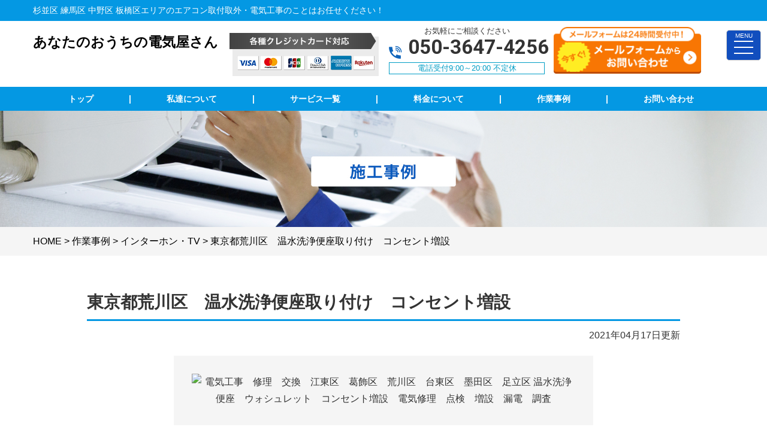

--- FILE ---
content_type: text/html; charset=UTF-8
request_url: https://stranger-denki.com/case/%E8%8D%92%E5%B7%9D%E5%8C%BA%E3%80%80%E6%B8%A9%E6%B0%B4%E6%B4%97%E6%B5%84%E4%BE%BF%E5%BA%A7%E5%8F%96%E3%82%8A%E4%BB%98%E3%81%91%E3%80%80%E3%82%B3%E3%83%B3%E3%82%BB%E3%83%B3%E3%83%88%E5%A2%97%E8%A8%AD/
body_size: 13526
content:

<!DOCTYPE html>
<html lang="ja">
<head>
<!-- Global site tag (gtag.js) - Google Analytics -->
<script async src="https://www.googletagmanager.com/gtag/js?id=G-3CMQZHL7GF"></script>
<script>
  window.dataLayer = window.dataLayer || [];
  function gtag(){dataLayer.push(arguments);}
  gtag('js', new Date());

  gtag('config', 'G-3CMQZHL7GF');
  gtag('config', 'UA-184757475-19');
</script>
<!-- Global site tag (gtag.js) - Google Analytics -->

<meta charset="UTF-8">
	<title>東京都荒川区　温水洗浄便座取り付け　コンセント増設 | あなたのおうちの電気屋さん | 練馬区の電気工事店</title>
		<meta name="description"  content="施工事例   | 杉並区・練馬区・中野区・板橋区周辺エリアで電気工事業者をお探しなら、電気工事実績が豊富な《stranger》にお任せください！安心の国家資格保持者在籍！エアコン工事・照明器具工事・LAN配線・電気工事全般。お見積り・ご相談・ご予約お気軽にご連絡ください！" />
<meta name="keywords" content="電気,電気工事,アンテナ工事,アンテナ修理,アンテナ取付,テレビアンテナ設置,BSアンテナ設置,CSアンテナ設置,テレビ配線増設,4K8Kアンテナ取付,8Kアンテナ取付,4Kアンテナ取付,4K8Kアンテナ工事,8Kアンテナ工事,4Kアンテナ工事,漏電修理,漏電調査,ブレーカー交換,ブレーカー落ちる,アンペア変更,単三切り替え,分電盤交換,分電盤修理,分電盤,コンセント切り替え,コンセント増設,コンセント移設,コンセント,スイッチ設置,人感センサー取り付け,スイッチ交換,照明交換,照明取付,照明取り外し,人感センサー取り付け,シーリングライト,シーリングライト取付,インターホン取り付け,インターホン工事,インターホン修理,ドアフォン修理,ドアフォン取付,モニター付きインターホン,インターホン新設,エアコン修理,エアコン工事,エアコン取付,エアコン移設,エアコン故障,エアコン効かない,エアコン付かない,エアコン,防犯カメラ,防犯カメラ取付,防犯カメラ新設,防犯カメラ移設,防犯カメラ設置,オール電化,loT家電,業務用エアコン取付,業務用エアコン修理,業務用エアコン工事,アンペア変更,アンペア上げる,200v,家庭用EV充電工事,電気自動車充電,EV車充電設備工事,家庭用充電設備工事,換気扇交換,換気扇取付,レンジフード交換,レンジフード取付,換気扇設置,浴室乾燥機取付,浴室乾燥機設置,LAN配線,LAN配線工事,電気配線工事,墨田区,台東区,荒川区,江東区,葛飾区,江戸川区,北区,足立区,千代田区,中央区,stranger,," />
<!-- Open Graph Protocol -->
<meta property="og:title" content="あなたのおうちの電気屋さん | 練馬区の電気工事店">
<meta property="og:type" content="company">
<meta property="og:url" content="https://stranger-denki.com">
<meta property="og:site_name" content="あなたのおうちの電気屋さん | 練馬区の電気工事店">
<meta property="og:description" content="杉並区・練馬区・中野区・板橋区周辺エリアで電気工事業者をお探しなら、電気工事実績が豊富な《stranger》にお任せください！安心の国家資格保持者在籍！エアコン工事・照明器具工事・LAN配線・電気工事全般。お見積り・ご相談・ご予約お気軽にご連絡ください！">
<meta property="og:locale" content="ja_JP">
<meta property="og:image" content="https://stranger-denki.com/wp-content/themes/denkikoji/images/meta_property_image.jpg">
<meta name="viewport" content="width=device-width,initial-scale=1.0,minimum-scale=1.0,maximum-scale=2.0,user-scalable=yes">
<!-- End Open Graph Protocol -->
<!--[if lt IE 9]>
<script type="text/javascript" src="http://html5shim.googlecode.com/svn/trunk/html5.js"></script>
<![endif]-->
<link rel="canonical" href="https://stranger-denki.com" />
<link rel="icon" type="image/vnd.microsoft.icon" href="https://stranger-denki.com/wp-content/themes/denkikoji/favicon32_32.ico">
<link href="https://stranger-denki.com/wp-content/themes/denkikoji/css/drawer.css" rel="stylesheet" type="text/css">
<link href="https://stranger-denki.com/wp-content/themes/denkikoji/css/jquery.bxslider.css" rel="stylesheet" type="text/css">
<link href="https://stranger-denki.com/wp-content/themes/denkikoji/style.css" rel="stylesheet" type="text/css">
<link href="https://fonts.googleapis.com/css?family=Lato" rel="stylesheet">
<link href="https://fonts.googleapis.com/css2?family=Roboto:wght@700&display=swap" rel="stylesheet">
<script>
window.addEventListener('DOMContentLoaded', function() {
    h2tag = document.getElementsByClassName('logo')[0]
    cardArea = document.getElementsByClassName('cardArea')[0]
    if(cardArea == undefined){
        h2tag.setAttribute("style", 'width:600px');
    }
    title = document.getElementsByClassName('shopname')[0]
    if(title.textContent.length > 9){
        //たてのサイズが50pxに収まるようにする
        fontSize = title.clientWidth/(title.textContent.length+1);
        maxFontSize = 50;
        if(fontSize > maxFontSize){
            fontSize = maxFontSize;
        }
        document.getElementsByClassName('shopname')[0].setAttribute("style", `font-size:${fontSize}px`);
    }
})
</script>
<script type="text/javascript">
//Edge telリンク回避
if(!(navigator.userAgent.indexOf('iPhone') > 0 ) || navigator.userAgent.indexOf('Android') > 0 ){
  document.write('<meta name="format-detection" content="telephone=no">');
  }else{
}
//電話番号リンク
function smtel(telno){
  if((navigator.userAgent.indexOf('iPhone') > 0 ) || navigator.userAgent.indexOf('Android') > 0 ){
  document.write('<a href="tel:'+telno+'">'+telno+'</a>');
  }else{
  document.write(telno);
  }
}
</script>

<script type="text/javascript">
//▼ファイルの読み込みが完了したらLoaderを非表示とする
$(document).ready(function () {
	$('.bxslider').bxSlider();
});
//▼ファイルの読み込みが完了したらLoaderを非表示とする
$(window).load(function () {
	$("#loader").hide();
});
</script>
<script>
	window.dataLayer = window.dataLayer || [];
	var telnum = '050-3188-0827';
	dataLayer.push({'telnum':telnum});
</script>
<meta name='robots' content='max-image-preview:large' />
<link rel="alternate" type="application/rss+xml" title="あなたのおうちの電気屋さん | 練馬区の電気工事店 &raquo; フィード" href="https://stranger-denki.com/feed/" />
<link rel="alternate" type="application/rss+xml" title="あなたのおうちの電気屋さん | 練馬区の電気工事店 &raquo; コメントフィード" href="https://stranger-denki.com/comments/feed/" />
<script type="text/javascript">
window._wpemojiSettings = {"baseUrl":"https:\/\/s.w.org\/images\/core\/emoji\/14.0.0\/72x72\/","ext":".png","svgUrl":"https:\/\/s.w.org\/images\/core\/emoji\/14.0.0\/svg\/","svgExt":".svg","source":{"concatemoji":"https:\/\/stranger-denki.com\/wp-includes\/js\/wp-emoji-release.min.js?ver=6.3.7"}};
/*! This file is auto-generated */
!function(i,n){var o,s,e;function c(e){try{var t={supportTests:e,timestamp:(new Date).valueOf()};sessionStorage.setItem(o,JSON.stringify(t))}catch(e){}}function p(e,t,n){e.clearRect(0,0,e.canvas.width,e.canvas.height),e.fillText(t,0,0);var t=new Uint32Array(e.getImageData(0,0,e.canvas.width,e.canvas.height).data),r=(e.clearRect(0,0,e.canvas.width,e.canvas.height),e.fillText(n,0,0),new Uint32Array(e.getImageData(0,0,e.canvas.width,e.canvas.height).data));return t.every(function(e,t){return e===r[t]})}function u(e,t,n){switch(t){case"flag":return n(e,"\ud83c\udff3\ufe0f\u200d\u26a7\ufe0f","\ud83c\udff3\ufe0f\u200b\u26a7\ufe0f")?!1:!n(e,"\ud83c\uddfa\ud83c\uddf3","\ud83c\uddfa\u200b\ud83c\uddf3")&&!n(e,"\ud83c\udff4\udb40\udc67\udb40\udc62\udb40\udc65\udb40\udc6e\udb40\udc67\udb40\udc7f","\ud83c\udff4\u200b\udb40\udc67\u200b\udb40\udc62\u200b\udb40\udc65\u200b\udb40\udc6e\u200b\udb40\udc67\u200b\udb40\udc7f");case"emoji":return!n(e,"\ud83e\udef1\ud83c\udffb\u200d\ud83e\udef2\ud83c\udfff","\ud83e\udef1\ud83c\udffb\u200b\ud83e\udef2\ud83c\udfff")}return!1}function f(e,t,n){var r="undefined"!=typeof WorkerGlobalScope&&self instanceof WorkerGlobalScope?new OffscreenCanvas(300,150):i.createElement("canvas"),a=r.getContext("2d",{willReadFrequently:!0}),o=(a.textBaseline="top",a.font="600 32px Arial",{});return e.forEach(function(e){o[e]=t(a,e,n)}),o}function t(e){var t=i.createElement("script");t.src=e,t.defer=!0,i.head.appendChild(t)}"undefined"!=typeof Promise&&(o="wpEmojiSettingsSupports",s=["flag","emoji"],n.supports={everything:!0,everythingExceptFlag:!0},e=new Promise(function(e){i.addEventListener("DOMContentLoaded",e,{once:!0})}),new Promise(function(t){var n=function(){try{var e=JSON.parse(sessionStorage.getItem(o));if("object"==typeof e&&"number"==typeof e.timestamp&&(new Date).valueOf()<e.timestamp+604800&&"object"==typeof e.supportTests)return e.supportTests}catch(e){}return null}();if(!n){if("undefined"!=typeof Worker&&"undefined"!=typeof OffscreenCanvas&&"undefined"!=typeof URL&&URL.createObjectURL&&"undefined"!=typeof Blob)try{var e="postMessage("+f.toString()+"("+[JSON.stringify(s),u.toString(),p.toString()].join(",")+"));",r=new Blob([e],{type:"text/javascript"}),a=new Worker(URL.createObjectURL(r),{name:"wpTestEmojiSupports"});return void(a.onmessage=function(e){c(n=e.data),a.terminate(),t(n)})}catch(e){}c(n=f(s,u,p))}t(n)}).then(function(e){for(var t in e)n.supports[t]=e[t],n.supports.everything=n.supports.everything&&n.supports[t],"flag"!==t&&(n.supports.everythingExceptFlag=n.supports.everythingExceptFlag&&n.supports[t]);n.supports.everythingExceptFlag=n.supports.everythingExceptFlag&&!n.supports.flag,n.DOMReady=!1,n.readyCallback=function(){n.DOMReady=!0}}).then(function(){return e}).then(function(){var e;n.supports.everything||(n.readyCallback(),(e=n.source||{}).concatemoji?t(e.concatemoji):e.wpemoji&&e.twemoji&&(t(e.twemoji),t(e.wpemoji)))}))}((window,document),window._wpemojiSettings);
</script>
<style type="text/css">
img.wp-smiley,
img.emoji {
	display: inline !important;
	border: none !important;
	box-shadow: none !important;
	height: 1em !important;
	width: 1em !important;
	margin: 0 0.07em !important;
	vertical-align: -0.1em !important;
	background: none !important;
	padding: 0 !important;
}
</style>
	<link rel='stylesheet' id='wp-block-library-css' href='https://stranger-denki.com/wp-includes/css/dist/block-library/style.min.css?ver=6.3.7' type='text/css' media='all' />
<style id='classic-theme-styles-inline-css' type='text/css'>
/*! This file is auto-generated */
.wp-block-button__link{color:#fff;background-color:#32373c;border-radius:9999px;box-shadow:none;text-decoration:none;padding:calc(.667em + 2px) calc(1.333em + 2px);font-size:1.125em}.wp-block-file__button{background:#32373c;color:#fff;text-decoration:none}
</style>
<style id='global-styles-inline-css' type='text/css'>
body{--wp--preset--color--black: #000000;--wp--preset--color--cyan-bluish-gray: #abb8c3;--wp--preset--color--white: #ffffff;--wp--preset--color--pale-pink: #f78da7;--wp--preset--color--vivid-red: #cf2e2e;--wp--preset--color--luminous-vivid-orange: #ff6900;--wp--preset--color--luminous-vivid-amber: #fcb900;--wp--preset--color--light-green-cyan: #7bdcb5;--wp--preset--color--vivid-green-cyan: #00d084;--wp--preset--color--pale-cyan-blue: #8ed1fc;--wp--preset--color--vivid-cyan-blue: #0693e3;--wp--preset--color--vivid-purple: #9b51e0;--wp--preset--gradient--vivid-cyan-blue-to-vivid-purple: linear-gradient(135deg,rgba(6,147,227,1) 0%,rgb(155,81,224) 100%);--wp--preset--gradient--light-green-cyan-to-vivid-green-cyan: linear-gradient(135deg,rgb(122,220,180) 0%,rgb(0,208,130) 100%);--wp--preset--gradient--luminous-vivid-amber-to-luminous-vivid-orange: linear-gradient(135deg,rgba(252,185,0,1) 0%,rgba(255,105,0,1) 100%);--wp--preset--gradient--luminous-vivid-orange-to-vivid-red: linear-gradient(135deg,rgba(255,105,0,1) 0%,rgb(207,46,46) 100%);--wp--preset--gradient--very-light-gray-to-cyan-bluish-gray: linear-gradient(135deg,rgb(238,238,238) 0%,rgb(169,184,195) 100%);--wp--preset--gradient--cool-to-warm-spectrum: linear-gradient(135deg,rgb(74,234,220) 0%,rgb(151,120,209) 20%,rgb(207,42,186) 40%,rgb(238,44,130) 60%,rgb(251,105,98) 80%,rgb(254,248,76) 100%);--wp--preset--gradient--blush-light-purple: linear-gradient(135deg,rgb(255,206,236) 0%,rgb(152,150,240) 100%);--wp--preset--gradient--blush-bordeaux: linear-gradient(135deg,rgb(254,205,165) 0%,rgb(254,45,45) 50%,rgb(107,0,62) 100%);--wp--preset--gradient--luminous-dusk: linear-gradient(135deg,rgb(255,203,112) 0%,rgb(199,81,192) 50%,rgb(65,88,208) 100%);--wp--preset--gradient--pale-ocean: linear-gradient(135deg,rgb(255,245,203) 0%,rgb(182,227,212) 50%,rgb(51,167,181) 100%);--wp--preset--gradient--electric-grass: linear-gradient(135deg,rgb(202,248,128) 0%,rgb(113,206,126) 100%);--wp--preset--gradient--midnight: linear-gradient(135deg,rgb(2,3,129) 0%,rgb(40,116,252) 100%);--wp--preset--font-size--small: 13px;--wp--preset--font-size--medium: 20px;--wp--preset--font-size--large: 36px;--wp--preset--font-size--x-large: 42px;--wp--preset--spacing--20: 0.44rem;--wp--preset--spacing--30: 0.67rem;--wp--preset--spacing--40: 1rem;--wp--preset--spacing--50: 1.5rem;--wp--preset--spacing--60: 2.25rem;--wp--preset--spacing--70: 3.38rem;--wp--preset--spacing--80: 5.06rem;--wp--preset--shadow--natural: 6px 6px 9px rgba(0, 0, 0, 0.2);--wp--preset--shadow--deep: 12px 12px 50px rgba(0, 0, 0, 0.4);--wp--preset--shadow--sharp: 6px 6px 0px rgba(0, 0, 0, 0.2);--wp--preset--shadow--outlined: 6px 6px 0px -3px rgba(255, 255, 255, 1), 6px 6px rgba(0, 0, 0, 1);--wp--preset--shadow--crisp: 6px 6px 0px rgba(0, 0, 0, 1);}:where(.is-layout-flex){gap: 0.5em;}:where(.is-layout-grid){gap: 0.5em;}body .is-layout-flow > .alignleft{float: left;margin-inline-start: 0;margin-inline-end: 2em;}body .is-layout-flow > .alignright{float: right;margin-inline-start: 2em;margin-inline-end: 0;}body .is-layout-flow > .aligncenter{margin-left: auto !important;margin-right: auto !important;}body .is-layout-constrained > .alignleft{float: left;margin-inline-start: 0;margin-inline-end: 2em;}body .is-layout-constrained > .alignright{float: right;margin-inline-start: 2em;margin-inline-end: 0;}body .is-layout-constrained > .aligncenter{margin-left: auto !important;margin-right: auto !important;}body .is-layout-constrained > :where(:not(.alignleft):not(.alignright):not(.alignfull)){max-width: var(--wp--style--global--content-size);margin-left: auto !important;margin-right: auto !important;}body .is-layout-constrained > .alignwide{max-width: var(--wp--style--global--wide-size);}body .is-layout-flex{display: flex;}body .is-layout-flex{flex-wrap: wrap;align-items: center;}body .is-layout-flex > *{margin: 0;}body .is-layout-grid{display: grid;}body .is-layout-grid > *{margin: 0;}:where(.wp-block-columns.is-layout-flex){gap: 2em;}:where(.wp-block-columns.is-layout-grid){gap: 2em;}:where(.wp-block-post-template.is-layout-flex){gap: 1.25em;}:where(.wp-block-post-template.is-layout-grid){gap: 1.25em;}.has-black-color{color: var(--wp--preset--color--black) !important;}.has-cyan-bluish-gray-color{color: var(--wp--preset--color--cyan-bluish-gray) !important;}.has-white-color{color: var(--wp--preset--color--white) !important;}.has-pale-pink-color{color: var(--wp--preset--color--pale-pink) !important;}.has-vivid-red-color{color: var(--wp--preset--color--vivid-red) !important;}.has-luminous-vivid-orange-color{color: var(--wp--preset--color--luminous-vivid-orange) !important;}.has-luminous-vivid-amber-color{color: var(--wp--preset--color--luminous-vivid-amber) !important;}.has-light-green-cyan-color{color: var(--wp--preset--color--light-green-cyan) !important;}.has-vivid-green-cyan-color{color: var(--wp--preset--color--vivid-green-cyan) !important;}.has-pale-cyan-blue-color{color: var(--wp--preset--color--pale-cyan-blue) !important;}.has-vivid-cyan-blue-color{color: var(--wp--preset--color--vivid-cyan-blue) !important;}.has-vivid-purple-color{color: var(--wp--preset--color--vivid-purple) !important;}.has-black-background-color{background-color: var(--wp--preset--color--black) !important;}.has-cyan-bluish-gray-background-color{background-color: var(--wp--preset--color--cyan-bluish-gray) !important;}.has-white-background-color{background-color: var(--wp--preset--color--white) !important;}.has-pale-pink-background-color{background-color: var(--wp--preset--color--pale-pink) !important;}.has-vivid-red-background-color{background-color: var(--wp--preset--color--vivid-red) !important;}.has-luminous-vivid-orange-background-color{background-color: var(--wp--preset--color--luminous-vivid-orange) !important;}.has-luminous-vivid-amber-background-color{background-color: var(--wp--preset--color--luminous-vivid-amber) !important;}.has-light-green-cyan-background-color{background-color: var(--wp--preset--color--light-green-cyan) !important;}.has-vivid-green-cyan-background-color{background-color: var(--wp--preset--color--vivid-green-cyan) !important;}.has-pale-cyan-blue-background-color{background-color: var(--wp--preset--color--pale-cyan-blue) !important;}.has-vivid-cyan-blue-background-color{background-color: var(--wp--preset--color--vivid-cyan-blue) !important;}.has-vivid-purple-background-color{background-color: var(--wp--preset--color--vivid-purple) !important;}.has-black-border-color{border-color: var(--wp--preset--color--black) !important;}.has-cyan-bluish-gray-border-color{border-color: var(--wp--preset--color--cyan-bluish-gray) !important;}.has-white-border-color{border-color: var(--wp--preset--color--white) !important;}.has-pale-pink-border-color{border-color: var(--wp--preset--color--pale-pink) !important;}.has-vivid-red-border-color{border-color: var(--wp--preset--color--vivid-red) !important;}.has-luminous-vivid-orange-border-color{border-color: var(--wp--preset--color--luminous-vivid-orange) !important;}.has-luminous-vivid-amber-border-color{border-color: var(--wp--preset--color--luminous-vivid-amber) !important;}.has-light-green-cyan-border-color{border-color: var(--wp--preset--color--light-green-cyan) !important;}.has-vivid-green-cyan-border-color{border-color: var(--wp--preset--color--vivid-green-cyan) !important;}.has-pale-cyan-blue-border-color{border-color: var(--wp--preset--color--pale-cyan-blue) !important;}.has-vivid-cyan-blue-border-color{border-color: var(--wp--preset--color--vivid-cyan-blue) !important;}.has-vivid-purple-border-color{border-color: var(--wp--preset--color--vivid-purple) !important;}.has-vivid-cyan-blue-to-vivid-purple-gradient-background{background: var(--wp--preset--gradient--vivid-cyan-blue-to-vivid-purple) !important;}.has-light-green-cyan-to-vivid-green-cyan-gradient-background{background: var(--wp--preset--gradient--light-green-cyan-to-vivid-green-cyan) !important;}.has-luminous-vivid-amber-to-luminous-vivid-orange-gradient-background{background: var(--wp--preset--gradient--luminous-vivid-amber-to-luminous-vivid-orange) !important;}.has-luminous-vivid-orange-to-vivid-red-gradient-background{background: var(--wp--preset--gradient--luminous-vivid-orange-to-vivid-red) !important;}.has-very-light-gray-to-cyan-bluish-gray-gradient-background{background: var(--wp--preset--gradient--very-light-gray-to-cyan-bluish-gray) !important;}.has-cool-to-warm-spectrum-gradient-background{background: var(--wp--preset--gradient--cool-to-warm-spectrum) !important;}.has-blush-light-purple-gradient-background{background: var(--wp--preset--gradient--blush-light-purple) !important;}.has-blush-bordeaux-gradient-background{background: var(--wp--preset--gradient--blush-bordeaux) !important;}.has-luminous-dusk-gradient-background{background: var(--wp--preset--gradient--luminous-dusk) !important;}.has-pale-ocean-gradient-background{background: var(--wp--preset--gradient--pale-ocean) !important;}.has-electric-grass-gradient-background{background: var(--wp--preset--gradient--electric-grass) !important;}.has-midnight-gradient-background{background: var(--wp--preset--gradient--midnight) !important;}.has-small-font-size{font-size: var(--wp--preset--font-size--small) !important;}.has-medium-font-size{font-size: var(--wp--preset--font-size--medium) !important;}.has-large-font-size{font-size: var(--wp--preset--font-size--large) !important;}.has-x-large-font-size{font-size: var(--wp--preset--font-size--x-large) !important;}
.wp-block-navigation a:where(:not(.wp-element-button)){color: inherit;}
:where(.wp-block-post-template.is-layout-flex){gap: 1.25em;}:where(.wp-block-post-template.is-layout-grid){gap: 1.25em;}
:where(.wp-block-columns.is-layout-flex){gap: 2em;}:where(.wp-block-columns.is-layout-grid){gap: 2em;}
.wp-block-pullquote{font-size: 1.5em;line-height: 1.6;}
</style>
<link rel='stylesheet' id='responsive-lightbox-swipebox-css' href='https://stranger-denki.com/wp-content/plugins/responsive-lightbox/assets/swipebox/swipebox.min.css?ver=1.5.2' type='text/css' media='all' />
<script type='text/javascript' src='https://stranger-denki.com/wp-includes/js/jquery/jquery.min.js?ver=3.7.0' id='jquery-core-js'></script>
<script type='text/javascript' src='https://stranger-denki.com/wp-includes/js/jquery/jquery-migrate.min.js?ver=3.4.1' id='jquery-migrate-js'></script>
<script type='text/javascript' src='https://stranger-denki.com/wp-content/plugins/responsive-lightbox/assets/dompurify/purify.min.js?ver=3.3.1' id='dompurify-js'></script>
<script id="responsive-lightbox-sanitizer-js-before" type="text/javascript">
window.RLG = window.RLG || {}; window.RLG.sanitizeAllowedHosts = ["youtube.com","www.youtube.com","youtu.be","vimeo.com","player.vimeo.com"];
</script>
<script type='text/javascript' src='https://stranger-denki.com/wp-content/plugins/responsive-lightbox/js/sanitizer.js?ver=2.7.0' id='responsive-lightbox-sanitizer-js'></script>
<script type='text/javascript' src='https://stranger-denki.com/wp-content/plugins/responsive-lightbox/assets/swipebox/jquery.swipebox.min.js?ver=1.5.2' id='responsive-lightbox-swipebox-js'></script>
<script type='text/javascript' src='https://stranger-denki.com/wp-includes/js/underscore.min.js?ver=1.13.4' id='underscore-js'></script>
<script type='text/javascript' src='https://stranger-denki.com/wp-content/plugins/responsive-lightbox/assets/infinitescroll/infinite-scroll.pkgd.min.js?ver=4.0.1' id='responsive-lightbox-infinite-scroll-js'></script>
<script id="responsive-lightbox-js-before" type="text/javascript">
var rlArgs = {"script":"swipebox","selector":"lightbox","customEvents":"","activeGalleries":true,"animation":true,"hideCloseButtonOnMobile":false,"removeBarsOnMobile":false,"hideBars":true,"hideBarsDelay":5000,"videoMaxWidth":1080,"useSVG":true,"loopAtEnd":false,"woocommerce_gallery":false,"ajaxurl":"https:\/\/stranger-denki.com\/wp-admin\/admin-ajax.php","nonce":"272af86bd6","preview":false,"postId":2751,"scriptExtension":false};
</script>
<script type='text/javascript' src='https://stranger-denki.com/wp-content/plugins/responsive-lightbox/js/front.js?ver=2.7.0' id='responsive-lightbox-js'></script>
<link rel="https://api.w.org/" href="https://stranger-denki.com/wp-json/" /><link rel="alternate" type="application/json" href="https://stranger-denki.com/wp-json/wp/v2/case/2751" /><link rel="EditURI" type="application/rsd+xml" title="RSD" href="https://stranger-denki.com/xmlrpc.php?rsd" />
<meta name="generator" content="WordPress 6.3.7" />
<link rel="canonical" href="https://stranger-denki.com/case/%e8%8d%92%e5%b7%9d%e5%8c%ba%e3%80%80%e6%b8%a9%e6%b0%b4%e6%b4%97%e6%b5%84%e4%be%bf%e5%ba%a7%e5%8f%96%e3%82%8a%e4%bb%98%e3%81%91%e3%80%80%e3%82%b3%e3%83%b3%e3%82%bb%e3%83%b3%e3%83%88%e5%a2%97%e8%a8%ad/" />
<link rel='shortlink' href='https://stranger-denki.com/?p=2751' />
<link rel="alternate" type="application/json+oembed" href="https://stranger-denki.com/wp-json/oembed/1.0/embed?url=https%3A%2F%2Fstranger-denki.com%2Fcase%2F%25e8%258d%2592%25e5%25b7%259d%25e5%258c%25ba%25e3%2580%2580%25e6%25b8%25a9%25e6%25b0%25b4%25e6%25b4%2597%25e6%25b5%2584%25e4%25be%25bf%25e5%25ba%25a7%25e5%258f%2596%25e3%2582%258a%25e4%25bb%2598%25e3%2581%2591%25e3%2580%2580%25e3%2582%25b3%25e3%2583%25b3%25e3%2582%25bb%25e3%2583%25b3%25e3%2583%2588%25e5%25a2%2597%25e8%25a8%25ad%2F" />
<link rel="alternate" type="text/xml+oembed" href="https://stranger-denki.com/wp-json/oembed/1.0/embed?url=https%3A%2F%2Fstranger-denki.com%2Fcase%2F%25e8%258d%2592%25e5%25b7%259d%25e5%258c%25ba%25e3%2580%2580%25e6%25b8%25a9%25e6%25b0%25b4%25e6%25b4%2597%25e6%25b5%2584%25e4%25be%25bf%25e5%25ba%25a7%25e5%258f%2596%25e3%2582%258a%25e4%25bb%2598%25e3%2581%2591%25e3%2580%2580%25e3%2582%25b3%25e3%2583%25b3%25e3%2582%25bb%25e3%2583%25b3%25e3%2583%2588%25e5%25a2%2597%25e8%25a8%25ad%2F&#038;format=xml" />
</head>
<body class="drawer drawer--right">
<div id="top">
<!-- ハンバーガーボタン -->
<button type="button" class="drawer-toggle drawer-hamburger sidemenu">
    <span class="tit">MENU</span>
    <span class="sr-only">toggle navigation</span>
    <span class="drawer-hamburger-icon"></span>
</button>
<nav class="drawer-nav">
    <ul class="drawer-menu">
        <li class="white">メニュー</li>
        <li><a href="https://stranger-denki.com">TOP</a></li>
        <li><span class="tit"><a href="https://stranger-denki.com/electrical/">サービス</a></span>
            <ul class="child cf">
                <li><a href="https://stranger-denki.com/commercial-aircon/">業務用エアコン交換・取付・修理</a></li>
                <li><a href="https://stranger-denki.com/aircon-cleaning/">エアコンクリーニング</a></li>
                <li><a href="https://stranger-denki.com/air-conditioner/">エアコン修理・取付</a></li>
                <li><a href="https://stranger-denki.com/tv-antena/">TVアンテナ修理・取付</a></li>
                <li><a href="https://stranger-denki.com/inter-phone/">インターホン修理・取付</a></li>
                <li><a href="https://stranger-denki.com/light/">照明の修理・取付</a></li>
                <li><a href="https://stranger-denki.com/consent/">コンセント修理・取付</a></li>
                <li><a href="https://stranger-denki.com/switch/">スイッチ修理・取付</a></li>
                <li><a href="https://stranger-denki.com/breaker/">ブレーカー修理・取付</a></li>
                <li><a href="https://stranger-denki.com/breaker-2/">単相３線式切替工事</a></li>
                <li><a href="https://stranger-denki.com/ventilation-fan/">換気扇等修理・取付</a></li>
                <li><a href="https://stranger-denki.com/leakage/">漏電調査・修理</a></li>
                <li><a href="https://stranger-denki.com/lan/">LAN、電気配線工事</a></li>
                <li><a href="https://stranger-denki.com/camera/">防犯カメラ</a></li>
                <li><a href="https://stranger-denki.com/evcar/">家庭用EV充電工事</a></li>
                <li><a href="https://stranger-denki.com/4k8k/">4k・8k受信工事</a></li>
            </ul>
        </li>
        <li><a href="https://stranger-denki.com/price/">料金について</a></li>
        <li><a href="https://stranger-denki.com/case/">作業事例</a></li>
        <li><a href="https://stranger-denki.com/voice/">お客様の声</a></li>
        <li><a href="https://stranger-denki.com/company/">私達について</a></li>
        <li><a href="https://stranger-denki.com/faq/">よくある質問</a></li>
        <li><a href="https://stranger-denki.com/contact/">お問い合わせ</a></li>
        <li>
            <div class="telarea cf textC bgGray">
                <p>お見積もり・修理依頼<br>お気軽にお電話、お問い合わせください</p>
                <div class="number">
                    <div class="tel"><script type="text/javascript">smtel('050-3647-4256');</script></div>
                </div>
                <p>9:00～20:00不定休</p>
                <p class="contact"><a href="https://stranger-denki.com/contact/"><img src="https://stranger-denki.com/wp-content/themes/denkikoji/images/btn/btnContact.png" alt="メールはこちら"></a></p>
            </div><!-- .telarea end -->
        </li>
    </ul>
</nav>
<header id="header">
    <div class="upper bgWtr">
        <div class="contentWrp cf white">
            <h1><span class="pc">杉並区 練馬区 中野区 板橋区エリアのエアコン取付取外・電気工事のことはお任せください！</span><span class="sp">杉並区 練馬区 中野区 板橋区エリアのエアコン取付取外・電気工事</span></h1>
        </div><!-- .inner end -->
    </div><!-- .upper end -->
    <div class="lower">
        <div class="contentWrp cf">
            <h2 class="logo">
                <a href="https://stranger-denki.com/"><span class="shopname">あなたのおうちの電気屋さん</span></a>

            </h2>
                        <div class="cardArea">
                <a><img src="https://stranger-denki.com/wp-content/themes/denkikoji/images/header/card.png" alt="クレジットカード対応" width="249" height="72"></a>
            </div>
                        <div class="telArea textC pc">
                <p class="sodan">お気軽にご相談ください</p>
                <p class="tel flex"><span class="icon"><img src="https://stranger-denki.com/wp-content/themes/denkikoji/images/icon/icon_tel.png" alt="tel"></span><span class="num roboto"><script type="text/javascript">smtel('050-3647-4256');</script></span></p>
                <p class="time">電話受付9:00～20:00&nbsp;不定休</p>
            </div>
            <div class="contact pc w100"><a href="https://stranger-denki.com/contact/"><img src="https://stranger-denki.com/wp-content/themes/denkikoji/images/header/head_satei.png" alt="mail" width="243" height="83"></a></div>

        </div><!-- .inner end -->
    </div><!-- .lower end -->
</header>
<div class="g_naviWrap">
    <nav id="gnav" class="textC">
        <ul class="cf white">
            <li class="nav5"><a href="https://stranger-denki.com"><span>トップ</span></a></li>
            <li><span>|</span></li>
            <li class="nav9 dropdown_item"><a href="https://stranger-denki.com/company/"><span>私達について</span></a>
                <ul class="dropdown_item_ul bgBlue textC">
                    <!-- <li><a href="https://stranger-denki.com/news/">新着情報</a></li> -->
                    <li><a href="https://stranger-denki.com/faq/">よくあるご質問</a></li>
                </ul>
            </li>
            <li><span>|</span></li>
                        <li class="nav3 tab"><a href="https://stranger-denki.com/electrical/"><span>サービス一覧</span></a>
                <div class="tabbox bgBlue">
                     <div class="inner fs14">
                         <ul class="subMenu">
                            <li><a href="https://stranger-denki.com/commercial-aircon/">業務用エアコン交換・取付・修理</a></li>
                            <li><a href="https://stranger-denki.com/aircon-cleaning/">エアコンクリーニング</a></li>
                            <li><a href="https://stranger-denki.com/air-conditioner/">エアコン修理・取付</a></li>
                            <li><a href="https://stranger-denki.com/tv-antena/">TVアンテナ修理・取付</a></li>
                            <li><a href="https://stranger-denki.com/inter-phone/">インターホン修理・取付</a></li>
                            <li><a href="https://stranger-denki.com/light/">照明の修理・取付</a></li>
                            <li><a href="https://stranger-denki.com/consent/">コンセント修理・取付</a></li>
                            <li><a href="https://stranger-denki.com/switch/">スイッチ修理・取付</a></li>
                            <li><a href="https://stranger-denki.com/breaker/">ブレーカー修理・取付</a></li>
                            <li><a href="https://stranger-denki.com/breaker-2/">単相３線式切替工事</a></li>
                            <li><a href="https://stranger-denki.com/ventilation-fan/">換気扇等修理・取付</a></li>
                            <li><a href="https://stranger-denki.com/leakage/">漏電調査・修理</a></li>
                            <li><a href="https://stranger-denki.com/lan/">LAN、電気配線工事</a></li>
                            <li><a href="https://stranger-denki.com/camera/">防犯カメラ</a></li>
                            <li><a href="https://stranger-denki.com/evcar/">家庭用EV充電工事</a></li>
                            <li><a href="https://stranger-denki.com/4k8k/">4k・8k受信工事</a></li>
                         </ul>
                    </div>
                </div>
            </li>
            <li><span>|</span></li>
            <li class="nav5"><a href="https://stranger-denki.com/price/"><span>料金について</span></a></li>
            <li><span>|</span></li>
            <li class="nav7 dropdown_item"><a href="https://stranger-denki.com/case/"><span>作業事例</span></a>
                <ul class="dropdown_item_ul bgBlue textC">
                    <li><a href="https://stranger-denki.com/voice/">お客様の声</a></li>
                </ul>
            </li>
            <li><span>|</span></li>
            <li class="last"><a href="https://stranger-denki.com/contact/"><span>お問い合わせ</span></a></li>
        </ul>
    </nav>
</div>


<div id="mainImage">
    <div class="mainTit">
        <span class="pc"><img src="https://stranger-denki.com/wp-content/themes/denkikoji/images/main/mainCase.jpg" alt="施工事例"></span>
        <span class="sp"><img src="https://stranger-denki.com/wp-content/themes/denkikoji/images/main/mainCase_s.jpg" alt="施工事例"></span>
    </div>
</div><!-- .main_title -->

<!-- ▼breadcrumb start -->
<div class="breadcrumb">
    <div class="contentWrp">
<span property="itemListElement" typeof="ListItem"><a property="item" typeof="WebPage" title="Go to あなたのおうちの電気屋さん | 練馬区の電気工事店." href="https://stranger-denki.com" class="home" ><span property="name">HOME</span></a><meta property="position" content="1"></span> &gt; <span property="itemListElement" typeof="ListItem"><a property="item" typeof="WebPage" title="Go to 作業事例." href="https://stranger-denki.com/case/" class="archive post-case-archive" ><span property="name">作業事例</span></a><meta property="position" content="2"></span> &gt; <span property="itemListElement" typeof="ListItem"><a property="item" typeof="WebPage" title="Go to the インターホン・TV カテゴリー archives." href="https://stranger-denki.com/product/cate_tv/" class="taxonomy product" ><span property="name">インターホン・TV</span></a><meta property="position" content="3"></span> &gt; <span class="post post-case current-item">東京都荒川区　温水洗浄便座取り付け　コンセント増設</span></div>
</div>
<!-- ▲breadcrumb　end -->

<article id="case-detail">
        <section id="caseDetail" class="contentWrp pt60">
        <h2 class="bold">東京都荒川区　温水洗浄便座取り付け　コンセント増設</h2>
        <p class="date textR">2021年04月17日更新</p>
        		<div class="inner">
            <p class="img photo"><img src="https://stranger-denki.com/wp-content/uploads/2021/04/2021-04-03-11.08.59-223x400.jpg" class="attachment-case-detail size-case-detail wp-post-image" alt="電気工事　修理　交換　江東区　葛飾区　荒川区　台東区　墨田区　足立区 温水洗浄便座　ウォシュレット　コンセント増設　電気修理　点検　増設　漏電　調査" decoding="async" fetchpriority="high" srcset="https://stranger-denki.com/wp-content/uploads/2021/04/2021-04-03-11.08.59-223x400.jpg 223w, https://stranger-denki.com/wp-content/uploads/2021/04/2021-04-03-11.08.59-168x300.jpg 168w, https://stranger-denki.com/wp-content/uploads/2021/04/2021-04-03-11.08.59-572x1024.jpg 572w, https://stranger-denki.com/wp-content/uploads/2021/04/2021-04-03-11.08.59-768x1376.jpg 768w, https://stranger-denki.com/wp-content/uploads/2021/04/2021-04-03-11.08.59-858x1536.jpg 858w, https://stranger-denki.com/wp-content/uploads/2021/04/2021-04-03-11.08.59.jpg 1072w" sizes="(max-width: 223px) 100vw, 223px" /></p>
        </div>
                <div class="bottom freeeditor">
            <p style="text-align: center;">日暮里駅近くで、温水洗浄便座の取り付けをしてきました。</p><p style="text-align: center;">コンセントが無かったので、コンセントも増設します。</p><p style="text-align: center;"> </p><p style="text-align: center;"><img decoding="async" class="aligncenter wp-image-2755 size-medium" src="https://stranger-denki.com/wp-content/uploads/2021/04/2021-04-03-10.44.20-168x300.jpg" alt="電気工事　修理　交換　江東区　葛飾区　荒川区　台東区　墨田区　足立区  温水洗浄便座　ウォシュレット　電気修理　点検　増設　漏電　調査" width="168" height="300" srcset="https://stranger-denki.com/wp-content/uploads/2021/04/2021-04-03-10.44.20-168x300.jpg 168w, https://stranger-denki.com/wp-content/uploads/2021/04/2021-04-03-10.44.20-572x1024.jpg 572w, https://stranger-denki.com/wp-content/uploads/2021/04/2021-04-03-10.44.20-768x1376.jpg 768w, https://stranger-denki.com/wp-content/uploads/2021/04/2021-04-03-10.44.20-858x1536.jpg 858w, https://stranger-denki.com/wp-content/uploads/2021/04/2021-04-03-10.44.20-223x400.jpg 223w, https://stranger-denki.com/wp-content/uploads/2021/04/2021-04-03-10.44.20.jpg 1072w" sizes="(max-width: 168px) 100vw, 168px" /></p><p style="text-align: center;">普通便座から</p><p style="text-align: center;"><img decoding="async" class="alignnone wp-image-2756 size-medium" src="https://stranger-denki.com/wp-content/uploads/2021/04/2021-04-03-11.08.59-168x300.jpg" alt="電気工事　修理　交換　江東区　葛飾区　荒川区　台東区　墨田区　足立区  温水洗浄便座　ウォシュレット　電気修理　点検　増設　漏電　調査" width="168" height="300" srcset="https://stranger-denki.com/wp-content/uploads/2021/04/2021-04-03-11.08.59-168x300.jpg 168w, https://stranger-denki.com/wp-content/uploads/2021/04/2021-04-03-11.08.59-572x1024.jpg 572w, https://stranger-denki.com/wp-content/uploads/2021/04/2021-04-03-11.08.59-768x1376.jpg 768w, https://stranger-denki.com/wp-content/uploads/2021/04/2021-04-03-11.08.59-858x1536.jpg 858w, https://stranger-denki.com/wp-content/uploads/2021/04/2021-04-03-11.08.59-223x400.jpg 223w, https://stranger-denki.com/wp-content/uploads/2021/04/2021-04-03-11.08.59.jpg 1072w" sizes="(max-width: 168px) 100vw, 168px" /></p><p style="text-align: center;">温水洗浄便座へ</p><p style="text-align: center;">ＴＯＴＯ製なのでウォシュレット</p><p style="text-align: center;"> </p><p style="text-align: center;"><img decoding="async" loading="lazy" class="alignnone wp-image-2754 size-medium" src="https://stranger-denki.com/wp-content/uploads/2021/04/2021-04-03-13.15.27-168x300.jpg" alt="電気工事　修理　交換　江東区　葛飾区　荒川区　台東区　墨田区　足立区  温水洗浄便座　ウォシュレット　コンセント増設　電気修理　点検　増設　漏電　調査" width="168" height="300" srcset="https://stranger-denki.com/wp-content/uploads/2021/04/2021-04-03-13.15.27-168x300.jpg 168w, https://stranger-denki.com/wp-content/uploads/2021/04/2021-04-03-13.15.27-572x1024.jpg 572w, https://stranger-denki.com/wp-content/uploads/2021/04/2021-04-03-13.15.27-768x1376.jpg 768w, https://stranger-denki.com/wp-content/uploads/2021/04/2021-04-03-13.15.27-858x1536.jpg 858w, https://stranger-denki.com/wp-content/uploads/2021/04/2021-04-03-13.15.27-223x400.jpg 223w, https://stranger-denki.com/wp-content/uploads/2021/04/2021-04-03-13.15.27.jpg 1072w" sizes="(max-width: 168px) 100vw, 168px" /></p><p style="text-align: center;">天井内で配線が出来なかったので、モールを使って配線。</p><p style="text-align: center;"><img decoding="async" loading="lazy" class="alignnone wp-image-2752 size-medium" src="https://stranger-denki.com/wp-content/uploads/2021/04/2021-04-03-16.42.12-168x300.jpg" alt="電気工事　修理　交換　江東区　葛飾区　荒川区　台東区　墨田区　足立区  温水洗浄便座　ウォシュレット　コンセント増設　電気修理　点検　増設　漏電　調査" width="168" height="300" srcset="https://stranger-denki.com/wp-content/uploads/2021/04/2021-04-03-16.42.12-168x300.jpg 168w, https://stranger-denki.com/wp-content/uploads/2021/04/2021-04-03-16.42.12-572x1024.jpg 572w, https://stranger-denki.com/wp-content/uploads/2021/04/2021-04-03-16.42.12-768x1376.jpg 768w, https://stranger-denki.com/wp-content/uploads/2021/04/2021-04-03-16.42.12-858x1536.jpg 858w, https://stranger-denki.com/wp-content/uploads/2021/04/2021-04-03-16.42.12-223x400.jpg 223w, https://stranger-denki.com/wp-content/uploads/2021/04/2021-04-03-16.42.12.jpg 1072w" sizes="(max-width: 168px) 100vw, 168px" /></p><p style="text-align: center;"><img decoding="async" loading="lazy" class="alignnone wp-image-2753 size-medium" src="https://stranger-denki.com/wp-content/uploads/2021/04/2021-04-03-16.42.07-168x300.jpg" alt="電気工事　修理　交換　江東区　葛飾区　荒川区　台東区　墨田区　足立区  コンセント　増設　点検" width="168" height="300" srcset="https://stranger-denki.com/wp-content/uploads/2021/04/2021-04-03-16.42.07-168x300.jpg 168w, https://stranger-denki.com/wp-content/uploads/2021/04/2021-04-03-16.42.07-572x1024.jpg 572w, https://stranger-denki.com/wp-content/uploads/2021/04/2021-04-03-16.42.07-768x1376.jpg 768w, https://stranger-denki.com/wp-content/uploads/2021/04/2021-04-03-16.42.07-858x1536.jpg 858w, https://stranger-denki.com/wp-content/uploads/2021/04/2021-04-03-16.42.07-223x400.jpg 223w, https://stranger-denki.com/wp-content/uploads/2021/04/2021-04-03-16.42.07.jpg 1072w" sizes="(max-width: 168px) 100vw, 168px" />   </p><p style="text-align: center;">増設も無事完了です。</p><p>&nbsp;</p><p style="text-align: center;">電気工事については、お気軽にご相談ください。</p><p style="text-align: center;">江東区　葛飾区　荒川区　台東区</p>        </div>
	</section><!-- #casetop end -->
    
    <p class="btnReturn"><a href="https://stranger-denki.com/case/"><img src="https://stranger-denki.com/wp-content/themes/denkikoji/images/btn/btnReturn.png" alt="一覧に戻る"></a></p>
    <div class="pagenav contentWrp cf pt50 pb100">
        <p class="floatL">
                        <a href="https://stranger-denki.com/case/%e5%8f%b0%e6%9d%b1%e5%8c%ba%e3%80%80%e3%82%b9%e3%82%a4%e3%83%83%e3%83%81%e4%ba%a4%e6%8f%9b%e3%80%80%e3%83%88%e3%82%a4%e3%83%ac/" title="東京都台東区　スイッチ交換　トイレ"><span>&lt;&lt;&nbsp;&nbsp; 前の記事</span><span class="blogTitle">東京都台東区　スイッチ交換　トイレ</span></a>
                    </p>
        <p class="floatR">
                        <a href="https://stranger-denki.com/case/%e5%8f%b0%e6%9d%b1%e5%8c%ba%e3%80%80%e3%83%a9%e3%82%a4%e3%83%86%e3%82%a3%e3%83%b3%e3%82%b0%e3%83%ac%e3%83%bc%e3%83%ab%e5%8f%96%e4%bb%98%e3%80%80%e3%82%b7%e3%83%bc%e3%83%aa%e3%83%b3%e3%82%b0%e3%83%ad/" title="東京都台東区　ライティングレール取付　シーリングローゼット"><span class="textR">次の記事 &nbsp;&nbsp;&gt;&gt;</span><span class="blogTitle">東京都台東区　ライティングレール取付...</span></a>
                    </p>
    </div>
</article><!-- #case-detail end -->

<section id="topCase" class="case">
    <h2 class="tit bgWtr white">
        <div class="contentWrp fs40 bold">施工事例</div>
    </h2>
    <div class="contentWrp pt60 pb60">
        <p class="bnr mb70"><img src="https://stranger-denki.com/wp-content/themes/denkikoji/images/case/bnrCase.jpg" alt="施工事例"></p>
        <ul class="list flex flex-wrap mb60">
                                    <li class="archivePost matchHeight">
                <article>
                    <a href="https://stranger-denki.com/case/%e3%80%90%e9%9b%bb%e6%b0%97%e4%bb%a3%e3%81%ae%e7%af%80%e7%b4%84%ef%bc%86%e6%98%8e%e3%82%8b%e3%81%95%e3%82%a2%e3%83%83%e3%83%97%e3%80%91%e4%bb%8a%e3%81%93%e3%81%9d%e7%85%a7%e6%98%8e%e3%82%92led/"></a>
                    <h3 class="bold">【電気代の節約＆明るさアップ】今こそ照明をLED化しませんか？　＃東京都　＃杉並区　＃練馬区　＃中野区　＃板橋区</h3>
                    <div class="photo">
                                            </div>
                    <p class="txt">最近、「照明をLEDに変えたいけど、どれを選べばいいの？」「古い照明でもLEDって使えるの？」という...</p>
                </article>
            </li><!-- .archivePost -->
                        <li class="archivePost matchHeight">
                <article>
                    <a href="https://stranger-denki.com/case/%e7%b7%b4%e9%a6%ac%e5%8c%ba%e3%80%80%e9%9b%86%e5%90%88%e4%bd%8f%e5%ae%85%e5%85%b1%e7%94%a8%e9%83%a8%e3%81%ab%e3%81%8a%e3%81%91%e3%82%8b%e3%80%81led%e5%8c%96%e5%b7%a5%e4%ba%8b/"></a>
                    <h3 class="bold">練馬区　集合住宅共用部における、LED化工事</h3>
                    <div class="photo">
                                            </div>
                    <p class="txt">マンション共有部のLED化工事を行っています。最近、同様のご相談が多くなってきました。器具によっては...</p>
                </article>
            </li><!-- .archivePost -->
                        <li class="archivePost matchHeight">
                <article>
                    <a href="https://stranger-denki.com/case/%e8%9b%8d%e5%85%89%e7%81%af%e3%81%8b%e3%82%89led%e7%85%a7%e6%98%8e%e3%81%ab%e4%ba%a4%e6%8f%9b%e3%81%99%e3%82%8b%e3%83%a1%e3%83%aa%e3%83%83%e3%83%88/"></a>
                    <h3 class="bold">蛍光灯からLED照明に交換するメリット　＃東京都　＃杉並区　＃練馬区　＃中野区　＃板橋区</h3>
                    <div class="photo">
                                            </div>
                    <p class="txt">蛍光灯は、長い間照明の主流として使われてきましたが、近年ではLED照明が普及しつつあります。LED照...</p>
                </article>
            </li><!-- .archivePost -->
                        <li class="archivePost matchHeight">
                <article>
                    <a href="https://stranger-denki.com/case/%e3%82%b3%e3%83%b3%e3%82%bb%e3%83%b3%e3%83%88%e3%81%ae%e6%9b%b4%e6%96%b0%e3%81%ae%e3%83%a1%e3%83%aa%e3%83%83%e3%83%88/"></a>
                    <h3 class="bold">コンセントの更新のメリット　＃東京都　＃杉並区　＃練馬区　＃中野区　＃板橋区</h3>
                    <div class="photo">
                                            </div>
                    <p class="txt">コンセントの更新には、いくつかのメリットがあります。安全性の向上耐久性の向上デザイン性の向上機能性の...</p>
                </article>
            </li><!-- .archivePost -->
                                </ul>
        <p class="textC linkbtn"><a href="https://stranger-denki.com/case/"><img src="https://stranger-denki.com/wp-content/themes/denkikoji/images/btn/btnCase.png" alt="施工事例をもっと見る"></a></p>
    </div>
</section><!-- /#topCase -->

<section class="commonArea">
    <h2 class="tit bgWtr h2">
        <div class="contentWrp">
            <span class="pc"><img src="https://stranger-denki.com/wp-content/themes/denkikoji/images/common/titCommonArea.png" alt="おうち電気のことはお任せください！このような時はご連絡ください"></span>
            <span class="sp"><img src="https://stranger-denki.com/wp-content/themes/denkikoji/images/common/titCommonAreaS.png" alt="おうち電気のことはお任せください！このような時はご連絡ください"></span>
        </div>
    </h2>
    <div class="corresArea">
        <div class="bgImg">
            <div class="contentWrp flex flex1 flex-wrap">
                <div class="left matchHeight">
                    <div class="vMiddle">
                        <ul class="flex flex1 w100">
                            <li><img src="https://stranger-denki.com/wp-content/themes/denkikoji/images/common/common01.png" alt="エアコン関連"></li>
                            <li><img src="https://stranger-denki.com/wp-content/themes/denkikoji/images/common/common02.png" alt="配線コンセントまわり"></li>
                            <li><img src="https://stranger-denki.com/wp-content/themes/denkikoji/images/common/common03.png" alt="家電・その他電気のこと"></li>
                        </ul>
                    </div>
                </div>
                <div class="right matchHeight">
                    <p class="fs30">最短最速30分！ 出張対応エリア</p>
                    <p class="fs24">杉並区,練馬区,中野区,板橋区,台東区,荒川区,江東区,葛飾区<br>電話お問い合わせ都合が合えば最短30分でお伺いいたします！</p>
                </div>
            </div>
        </div>
    </div>
    <div class="stepArea">
        <div class="contentWrpW">
            <div class="flex flex1 flex-wrap">
                <div class="left">
                    <p class="icon w100"><img src="https://stranger-denki.com/wp-content/themes/denkikoji/images/common/common04.png" alt="かんたん２ステップ"></p>
                    <p class="bottom w100"><img src="https://stranger-denki.com/wp-content/themes/denkikoji/images/common/common05.png" alt=""></p>
                </div>
                <div class="right">
                    <p class="upper mb15">杉並区 練馬区 中野区 板橋区の<br>エアコン関連全般・配線・家電取付・増設<br>電気のことでお困りならご連絡ください！</p>
                    <div class="telArea textC">
                        <p class="fs24 bold">無駄な交換や買換を勧める等の行為はいたしません！</p>
                        <p class="tel blue"><script type="text/javascript">smtel('050-3647-4256');</script></p>
                        <p class="fs30 bold">電話受付 9:00～20:00&nbsp;不定休</p>
                    </div>
                </div>
            </div>
        </div>
    </div>
</section>

<footer id="footer" class="site_footer t-gutter" role="contentinfo">
    <div class="footerTop">
        <h2 class="tit bgWtr white">
            <div class="contentWrp fs40 bold">取り扱いメーカー</div>
        </h2>
        <div class="bgImg pt80 pb80">
            <div id="makerInfo" class="contentWrp textC">
                <h3 class="fs30 bold mb30">各種メーカー対応します！<br>ここにないメーカーでもお気軽にお問い合わせください</h3>
                <div class="makerList mb100"><img src="https://stranger-denki.com/wp-content/themes/denkikoji/images/footer/foot_maker.png" alt="取扱いメーカー" width="auto"></div>
            </div>
            <div class="box contentWrp">
                <h3 class="fs40 white bold">私達にできること</h3>
                <div class="inner">
                    <p>エアコンクリーニング・洗浄、コンセント修理・交換、スイッチ修理、交換、ブレーカー修理・交換、単相３線式切替工事、エアコン修理・取付、照明器具の修理・交換、換気扇・レンジフード修理・交換、インターホンの修理、交換、テレビアンテナの修理・取付、漏電調査、漏電修理、 LAN配線、電気配線工事、防犯カメラ、家庭用EV充電工事、業務用エアコン交換・取付・修理、4K・8K受信工事</p>
                </div>
            </div>
        </div>
    </div><!-- /.footerTop -->

    <div class="footerLower">
        <div class="footer_wrap">
            <div class="cf mainwrap contentWrp pt60 pb80">
                <div class="floatL foot_info">
                    <p class="shopname">あなたのおうちの電気屋さん</p>
                    <div class="address fs16">
                        <p class="zip">〒164-0011</p>
                        <p>東京都中野区中央4-1-3ボニータ新中野301</p>
                    </div>
                    <div class="telArea">
                        <p class="mb05 fs13">お気軽にお電話にてご相談ください</p>
                        <p class="tel"><span class="icon"><img src="https://stranger-denki.com/wp-content/themes/denkikoji/images/icon/icon_tel.png" alt="tel"></span><span class="num roboto"><script type="text/javascript">smtel('050-3647-4256');</script></span></p>
                        <p class="time fs13">営業時間9:00～20:00&nbsp;（不定休）</p>
                    </div>
                </div>
                <div class="floatR footmenu_wrap">
                    <nav class="footmenu">
                        <div class="foot_gnav flex">
                            <div>
                                <ul class="main_menu">
                                    <li><a href="https://stranger-denki.com/electrical/">電気工事メニュー</a>
                                        <ul class="sub-menu">
                                            <li><a href="https://stranger-denki.com/electrical/aircon-cleaning/">エアコンクリーニング・洗浄</a></li>
                                            <li><a href="https://stranger-denki.com/electrical/consent/">コンセント修理・交換</a></li>
                                            <li><a href="https://stranger-denki.com/electrical/switch/">スイッチ修理、交換</a></li>
                                            <li><a href="https://stranger-denki.com/electrical/breaker/">ブレーカー修理・交換</a></li>
                                            <li><a href="https://stranger-denki.com/breaker-2/">単相３線式切替工事</a></li>
                                            <li><a href="https://stranger-denki.com/electrical/air-conditioner/">エアコン修理・取付</a></li>
                                            <li><a href="https://stranger-denki.com/electrical/light/">照明器具の修理・交換</a></li>
                                            <li><a href="https://stranger-denki.com/electrical/ventilation-fan/">換気扇・レンジフード修理・交換</a></li>
                                            <li><a href="https://stranger-denki.com/electrical/inter-phone/">インターホンの修理、交換</a></li>
                                            <li><a href="https://stranger-denki.com/electrical/tv-antena/">テレビアンテナの修理・取付</a></li>
                                            <li><a href="https://stranger-denki.com/electrical/leakage/">漏電調査、漏電修理</a></li>
                                            <li><a href="https://stranger-denki.com/electrical/lan/">LAN配線、電気配線工事</a></li>
                                            <li><a href="https://stranger-denki.com/camera/">防犯カメラ</a></li>
                                            <li><a href="https://stranger-denki.com/evcar/">家庭用EV充電工事</a></li>
                                            <li><a href="https://stranger-denki.com/commercial-aircon/">業務用エアコン交換・取付・修理</a></li>
                                            <li><a href="https://stranger-denki.com/4k8k/">4K・8K受信工事</a></li>
                                        </ul>
                                    </li>
                                </ul>
                            </div>
                            <div>
                                <ul>
                                    <li><a href="https://stranger-denki.com/case/">施工事例</a></li>
                                    <li><a href="https://stranger-denki.com/company/">事業主概要</a></li>
                                    <li><a href="https://stranger-denki.com/contact/">お問い合わせ</a></li>
                                    <li><a href="https://stranger-denki.com/faq/">よくあるご質問</a></li>
                                    <li><a href="https://stranger-denki.com/privacy-policy/">プライバシーポリシー</a></li>
                                    <li><a href="https://stranger-denki.com/">ホーム</a></li>
                                </ul>
                            </div>
                        </div>
                    </nav>
                </div><!-- .footmenu_wrap -->
            </div>
        </div>

        <div id="copyright_wrap" class="bgBlack textC">
            <div class="white fs14">Copyright &copy; <a href="https://stranger-denki.com/">あなたのおうちの電気屋さん</a>&ensp;All&ensp;Rights&ensp;Reserved.</div>
        </div>
    </div>
</footer><!-- #footer.site_footer -->

<div id="spcontact" class="">
    <div class="flex">
        <div class="tel">
            <a href="tel:050-3647-4256"><img src="https://stranger-denki.com/wp-content/themes/denkikoji/images/footer/tel.png" alt="tel"></a>
        </div>
        <div class="mail">
            <a href="https://stranger-denki.com/contact/"><img src="https://stranger-denki.com/wp-content/themes/denkikoji/images/footer/mail.png" alt="mail"></a>
        </div>
    </div>
</div>

<a href="#top" class="gotop"></a>
</div><!-- #top end -->
<script src="https://ajax.googleapis.com/ajax/libs/jquery/1.12.3/jquery.min.js"></script>
<script src="https://stranger-denki.com/wp-content/themes/denkikoji/js/iscroll.js"></script>
<script src="https://stranger-denki.com/wp-content/themes/denkikoji/js/drawer.js"></script>
<script src="https://stranger-denki.com/wp-content/themes/denkikoji/js/jquery.bxslider.js"></script>
<script src="https://stranger-denki.com/wp-content/themes/denkikoji/js/jquery.matchHeight.js"></script>
<script src="https://stranger-denki.com/wp-content/themes/denkikoji/js/jquery.tinyscrollbar.min.js"></script>
<script src="https://stranger-denki.com/wp-content/themes/denkikoji/js/infiniteslidev2.js"></script>
<script src="https://stranger-denki.com/wp-content/themes/denkikoji/js/script.js"></script>
<script type="text/javascript">
$(function() {
    $('.contactBox li').matchHeight();
    $('footer .title li').matchHeight();
});
</script>
<div class="a8_test" style="display:none;"></div>
</body>
</html>


--- FILE ---
content_type: text/css
request_url: https://stranger-denki.com/wp-content/themes/denkikoji/style.css
body_size: 18181
content:
/*
Theme Name: 電気工事
Description: 電気工事のテーマ
Version: 1.0
Author:	GRACE
License: GPL
License URI: https://www.gnu.org/copyleft/gpl.html
*/


@charset "utf-8";

/*
html5doctor.com Reset Stylesheet
v1.6.1
Last Updated: 2010-09-17
Author: Richard Clark - http://richclarkdesign.com
Twitter: @rich_clark
*/

html, body, div, span, object, iframe,
h1, h2, h3, h4, h5, h6, p, blockquote, pre,
abbr, address, cite, code,
del, dfn, em, img, ins, kbd, q, samp,
small, strong, sub, sup, var,
b, i,
dl, dt, dd, ol, ul, li,
fieldset, form, label, legend,
table, caption, tbody, tfoot, thead, tr, th, td,
article, aside, canvas, details, figcaption, figure,
footer, header, menu, nav, section, summary,
time, mark, audio, video {
    margin:0;
    padding:0;
    border:0;
    outline:0;
    font-size:100%;
    font-weight: normal;
    vertical-align:baseline;
    background:transparent;
}

body {
    line-height:1;
    -webkit-text-size-adjust: 100%;
}

article,aside,details,figcaption,figure,
footer,header,menu,nav,section {
	display:block;
}

nav ul {
    list-style:none;
}

blockquote, q {
    quotes:none;
}

blockquote:before, blockquote:after,
q:before, q:after {
    content:'';
    content:none;
}

a {
    margin:0;
    padding:0;
    font-size:100%;
    vertical-align:baseline;
    background:transparent;
}

/* change colours to suit your needs */
ins {
    background-color:#ff9;
    color:#000;
    text-decoration:none;
}

/* change colours to suit your needs */
mark {
    background-color:#ff9;
    color:#000;
    font-style:italic;
    font-weight:bold;
}

del {
    text-decoration: line-through;
}

abbr[title], dfn[title] {
    border-bottom:1px dotted;
    cursor:help;
}

table {
    border-collapse:collapse;
    border-spacing:0;
}

/* change border colour to suit your needs */
hr {
    display:block;
    height:1px;
    border:0;
    border-top:1px solid #cccccc;
    margin:1em 0;
    padding:0;
}

input, select {
    vertical-align:middle;
}

/* Reset+ */

ol li,
ul li {
	list-style: none;
	list-style-position: inside;
}

img {
	border:none;
	vertical-align: bottom;
}

* {
    -webkit-box-sizing: border-box;
       -moz-box-sizing: border-box;
         -o-box-sizing: border-box;
        -ms-box-sizing: border-box;
            box-sizing: border-box;
}

.mt05 { margin-top: 5px !important;;}
.mt10 {	margin-top: 10px !important;;}
.mt15 {	margin-top: 15px !important;;}
.mt20 {	margin-top: 20px !important;;}
.mt25 {	margin-top: 25px !important;;}
.mt30 {	margin-top: 30px !important;;}
.mt35 {	margin-top: 35px !important;;}
.mt40 {	margin-top: 40px !important;;}
.mt45 {	margin-top: 45px !important;;}
.mt50 {	margin-top: 50px !important;;}
.mt55 {	margin-top: 55px !important;;}
.mt60 {	margin-top: 60px !important;;}
.mt65 {	margin-top: 65px !important;;}
.mt70 {	margin-top: 70px !important;;}
.mt75 {	margin-top: 75px !important;;}
.mt80 {	margin-top: 80px !important;;}
.mt85 {	margin-top: 85px !important;;}
.mt90 {	margin-top: 90px !important;;}
.mt95 {	margin-top: 95px !important;;}
.mt100 { margin-top: 100px !important;;}
.mb05 {	margin-bottom: 5px !important;;}
.mb10 {	margin-bottom: 10px !important;;}
.mb15 {	margin-bottom: 15px !important;;}
.mb20 {	margin-bottom: 20px !important;}
.mb25 {	margin-bottom: 25px !important;;}
.mb30 {	margin-bottom: 30px !important;;}
.mb35 {	margin-bottom: 35px !important;;}
.mb40 {	margin-bottom: 40px !important;;}
.mb45 {	margin-bottom: 45px !important;;}
.mb50 {	margin-bottom: 50px !important;;}
.mb55 {	margin-bottom: 55px !important;;}
.mb60 {	margin-bottom: 60px !important;;}
.mb65 {	margin-bottom: 65px !important;;}
.mb70 {	margin-bottom: 70px !important;;}
.mb75 {	margin-bottom: 75px !important;;}
.mb80 {	margin-bottom: 80px !important;;}
.mb85 {	margin-bottom: 85px !important;;}
.mb90 {	margin-bottom: 90px; !important;}
.mb95 {	margin-bottom: 95px; !important;}
.mb100 { margin-bottom: 100px; !important;}
.mr05 {	margin-right: 5px; !important;}
.mr10 {	margin-right: 10px; !important;}
.mr15 {	margin-right: 15px; !important;}
.mr20 {	margin-right: 20px; !important;}
.mr25 {	margin-right: 25px; !important;}
.mr30 {	margin-right: 30px; !important;}
.mr35 {	margin-right: 35px; !important;}
.mr40 {	margin-right: 40px; !important;}
.mr45 {	margin-right: 45px; !important;}
.mr50 {	margin-right: 50px; !important;}
.mr55 {	margin-right: 55px; !important;}
.mr60 {	margin-right: 60px; !important;}
.mr65 {	margin-right: 65px; !important;}
.mr70 {	margin-right: 70px; !important;}
.mr75 {	margin-right: 75px; !important;}
.mr80 {	margin-right: 80px; !important;}
.mr85 {	margin-right: 85px; !important;}
.mr90 {	margin-right: 90px; !important;}
.mr95 {	margin-right: 95px; !important;}
.mr100 {margin-right: 100px; !important;}
.ml05 {	margin-left: 5px; !important;}
.ml10 {	margin-left: 10px; !important;}
.ml15 {	margin-left: 15px; !important;}
.ml20 {	margin-left: 20px; !important;}
.ml25 {	margin-left: 25px; !important;}
.ml30 {	margin-left: 30px; !important;}
.ml35 {	margin-left: 35px; !important;}
.ml40 {	margin-left: 40px; !important;}
.ml45 {	margin-left: 45px; !important;}
.ml50 {	margin-left: 50px; !important;}
.ml55 {	margin-left: 55px; !important;}
.ml60 {	margin-left: 60px; !important;}
.ml65 {	margin-left: 65px; !important;}
.ml70 {	margin-left: 70px; !important;}
.ml75 {	margin-left: 75px; !important;}
.ml80 {	margin-left: 80px; !important;}
.ml85 {	margin-left: 85px; !important;}
.ml90 {	margin-left: 90px; !important;}
.ml95 {	margin-left: 95px; !important;}
.ml100 { margin-left: 100px; !important;}
.m_a {
    margin-right: auto;
	margin-left: auto;
}
.pt00 {	padding-top: 0 !important;}
.pt05 {	padding-top: 5px !important;}
.pt10 {	padding-top: 10px !important;}
.pt15 {	padding-top: 15px !important;}
.pt20 {	padding-top: 20px !important;}
.pt25 {	padding-top: 25px !important;}
.pt30 {	padding-top: 30px !important;}
.pt35 {	padding-top: 35px !important;}
.pt40 {	padding-top: 40px !important;}
.pt45 {	padding-top: 45px !important;}
.pt50 {	padding-top: 50px !important;}
.pt55 {	padding-top: 55px !important;}
.pt60 {	padding-top: 60px !important;}
.pt65 {	padding-top: 65px !important;}
.pt70 {	padding-top: 70px !important;}
.pt75 {	padding-top: 75px !important;}
.pt80 {	padding-top: 80px !important;}
.pt85 {	padding-top: 85px !important;}
.pt90 {	padding-top: 90px !important;}
.pt95 {	padding-top: 95px !important;}
.pt100 { padding-top: 100px !important;}
.pt150 { padding-top: 150px !important;}
.pb00 {	padding-bottom: 0 !important;}
.pb05 {	padding-bottom: 5px !important;}
.pb10 {	padding-bottom: 10px !important;}
.pb15 {	padding-bottom: 15px !important;}
.pb20 {	padding-bottom: 20px !important;}
.pb25 {	padding-bottom: 25px !important;}
.pb30 {	padding-bottom: 30px !important;}
.pb35 {	padding-bottom: 35px !important;}
.pb40 {	padding-bottom: 40px !important;}
.pb45 {	padding-bottom: 45px !important;}
.pb50 {	padding-bottom: 50px !important;}
.pb55 {	padding-bottom: 55px !important;}
.pb60 {	padding-bottom: 60px !important;}
.pb65 {	padding-bottom: 65px !important;}
.pb70 {	padding-bottom: 70px !important;}
.pb75 {	padding-bottom: 75px !important;}
.pb80 {	padding-bottom: 80px !important;}
.pb85 {	padding-bottom: 85px !important;}
.pb90 {	padding-bottom: 90px !important;}
.pb95 {	padding-bottom: 95px !important;}
.pb100 { padding-bottom: 100px !important;}
.pb150 { padding-bottom: 150px !important;}
.pr05 {	padding-right: 5px !important;;}
.pr10 {	padding-right: 10px !important;;}
.pr15 {	padding-right: 15px !important;;}
.pr20 {	padding-right: 20px !important;;}
.pr25 {	padding-right: 25px !important;;}
.pr30 {	padding-right: 30px !important;;}
.pr35 {	padding-right: 35px !important;;}
.pr40 {	padding-right: 40px !important;;}
.pr45 {	padding-right: 45px !important;;}
.pr50 {	padding-right: 50px !important;;}
.pr55 {	padding-right: 55px !important;;}
.pr60 {	padding-right: 60px !important;;}
.pr65 {	padding-right: 65px !important;;}
.pr70 {	padding-right: 70px !important;;}
.pr75 {	padding-right: 75px !important;;}
.pr80 {	padding-right: 80px !important;;}
.pr85 {	padding-right: 85px !important;;}
.pr90 {	padding-right: 90px !important;;}
.pr95 {	padding-right: 95px !important;;}
.pr100 { padding-right: 100px !important;;}
.pl05 {	padding-left: 5px !important;;}
.pl10 {	padding-left: 10px !important;;}
.pl15 {	padding-left: 15px !important;;}
.pl20 {	padding-left: 20px !important;;}
.pl25 {	padding-left: 25px !important;;}
.pl30 {	padding-left: 30px !important;;}
.pl35 {	padding-left: 35px !important;;}
.pl40 {	padding-left: 40px !important;;}
.pl45 {	padding-left: 45px !important;;}
.pl50 {	padding-left: 50px !important;;}
.pl55 {	padding-left: 55px !important;;}
.pl60 {	padding-left: 60px !important;;}
.pl65 {	padding-left: 65px !important;;}
.pl70 {	padding-left: 70px !important;;}
.pl75 {	padding-left: 75px !important;;}
.pl80 {	padding-left: 80px !important;;}
.pl85 {	padding-left: 85px !important;;}
.pl90 {	padding-left: 90px !important;;}
.pl95 {	padding-left: 95px !important;;}
.pl100 { padding-left: 100px; !important;}

.floatL{float: left;}
.floatR{float: right;}
.fw_b{font-weight: bold;}
.textC{text-align: center;}
.textR {text-align: right;}
.textL {text-align: left;}

.w95per { width: 95%;}
.w90per { width: 90%;}
.w85per { width: 85%;}
.w80per { width: 80%;}
.w75per { width: 75%;}
.w70per { width: 70%;}
.w65per { width: 65%;}
.w60per { width: 60%;}
.w55per { width: 55%;}
.w50per { width: 50%;}

/* Common */

body {
	font-family: Avenir , "Open Sans" , "Helvetica Neue" , Helvetica , Arial , Verdana , Roboto , "ヒラギノ角ゴ Pro W3" , "Hiragino Kaku Gothic Pro" , "游ゴシック" , "Yu Gothic" , "游ゴシック体" , "YuGothic" ,  "メイリオ" , Meiryo , "Meiryo UI" , "ＭＳ Ｐゴシック" , "MS PGothic" , sans-serif;
	font-size: 16px;
    line-height: 1.8;
    color: #333;
    background: #fff;
}

.serif {
    font-family:"Roboto Slab" , Garamond , "Times New Roman" , "ヒラギノ明朝 Pro W3" , "Hiragino Mincho Pro" , "HiraMinProN-W3" , "游明朝" , "Yu Mincho" , "游明朝体" , "YuMincho" , "HGS明朝E" , "ＭＳ Ｐ明朝" , "MS PMincho" , serif;
    font-size: 16px;
}
.lato{
    font-family: 'Lato', sans-serif;
}
.latoB{
    font-family: 'Lato', sans-serif;
    font-weight: bold;
}

a {
  color: #000;
	text-decoration:none;
}

a:hover {
  color: #000;
  opacity: 0.6;
  -webkit-transition: all .5s;
  transition: all .5s;
}

a:hover img {
	opacity: 0.8;
	-webkit-transition: all .5s;
	transition: all .5s;
}

.white{ color:#fff; }
.black{ color:#000; }
.red{ color:#db115c; }
.green{ color:#007564; }
.green2{ color: #32b16c;}
.brown{ color:#810021; }
.blue{ color:#114cba; }
.dblue{ color:#0a2d96; }
.water{ color: #0498e3;}
.yl{ color:#ffd200; }
.org{color:#ff9000;}

.bgRed{ background:#db115c; }
.bgPink{ background:#fff1f6; }
.bgGray{ background: #eee; }
.bgBlue{ background: #114cba; }
.bgBlack{ background: #000; }
.bgWhite{ background: #fff; }
.bgWtr{ background:#0498e3; }
.bgWtr2{ background:#cdeefc; }
.bgYl{ background: #ffd200; }
.bgOrg{ background: #ff9000; }
.bgGr2{ background-color: #32b16c;}
.bgF5{ background-color: #f5f5f5;}
.bgF1{background:url(images/background/bgF1.png);}
.bgBlue02{background: url(images/background/bgBlue02.png);}
.bgLine3{background: url(images/background/bgLine03.png);}

.yLine {
    background-image: linear-gradient(transparent 40%, #f2ea53 60%);
    display: inline;
}

.fs13 {font-size:13px;}
.fs14 {font-size:14px;}
.fs15 {font-size:15px;}
.fs16 {font-size:100%;}
.fs18 {font-size:18px;}
.fs20 {font-size:20px;}
.fs24 {font-size:24px;}
.fs26 {font-size:26px;}
.fs28 {font-size:28px;}
.fs30 {font-size:30px;}
.fs32 {font-size:32px;}
.fs36 {font-size:36px;}
.fs38 {font-size:38px;}
.fs40 {font-size:40px;}
.fs42 {font-size:42px;}
.fs48 {font-size:48px;}
.bold{font-weight: bold;}

.smp{display:none;}

/*クリアフィックス*/
.cf:after{
	content:".";
	display:block;
	clear:both;
	height:0;
	visibility:hidden;
}
.contentWrp{
    max-width: 1170px;
    width: 100%;
    margin: 0 auto;
    position: relative;
}
.contentWrpW{
    max-width:1380px;
    width: 100%;
    margin: 0 auto;
    position: relative;
}
.inner {
    margin:auto;
    position: relative;
}
.dispTb{
    display: table;
}
.vMiddle{
    display: table-cell;
    vertical-align: middle;
}
iframe{ width:100%; }
.dispnone{
    display: none;
}
.w100 img{
    width:100%;
    height: auto;
}
.brBlock{
    display: none;
}
.tit{
    text-align: center;
}
.flex50 li{
    width:49%;

}
.brNone{display: none;}
small, .small {
    font-size: 87.5%;
}
.roboto{
    font-family: 'Roboto', sans-serif;
}

/*---------------------
ヘッダー
---------------------*/
header {
	width: 100%;
    height:145px;
}
#header .upper {
    position: relative;
    padding:5px;
    font-size: 14px;
}
#header .lower {
    position: relative;
    height: 95px;
}
#header .lower .logo{
    position: absolute;
    top:15px;
    left:0;
    width: 325px;
}
#header .lower .logo span.shopname{
    display: block;
    font-size: 36px;
}
.shopname{
    font-size: 24px;
    font-weight: bold;
}
#header .lower .cardArea{
    position:absolute;
    top:20px;
    left:345px;
    width:249px;
}
#header .lower .telArea{
    position:absolute;
    top:10px;
    right:250px;
    width:276px;
    line-height: 1.1;
}
#header .lower .telArea .sodan{
    font-size: 13px;
}
#header .lower .telArea .tel{
    margin-bottom:5px;
}
#header .lower .telArea .tel .icon{
    padding-top:8px;
}
#header .lower .telArea .tel .num{
    padding-top:3px;
    font-size: 33px;
    font-weight: bold;
    white-space: nowrap;
}
#header .lower .telArea .tel span{
    /*display: inline-block;*/
    vertical-align: middle;
    margin-right: 10px;
    line-height: 1;
}
#header .lower .telArea .time{
    max-width: 260px;
    width:100%;
    margin:auto;
    padding:2px 10px;
    font-size: 13px;
    color:#009dc5;
    border:1px solid #009dc5;
}
#header .lower .contact{
    position: absolute;
    top:10px;
    right: 0;
    width:240px;
}
/* グローバルナビ */
.g_naviWrap {
    display: block;
    position: relative;
    width:100%;
    z-index: 10;
}
#gnav {
    background-color:#0498e3;

}
#gnav ul{
    max-width: 1170px;
    width: 100%;
    margin: 0 auto;
    padding:8px 0;
}
#gnav li {
    position: relative;
    float:left;
    width:auto;
    padding:0 0 5px;
    font-size:16px;
    text-align: center;
    line-height: 1;
}
#gnav li.nav3,
#gnav li.nav5,
#gnav li.nav7,
#gnav li.nav9,
#gnav li.last{
    padding:0 59px 5px;
}
#gnav li span{
    display: block;
    margin-top:5px;
    font-size: 14px;
    color:#fff;
    font-weight: 800;
    cursor: pointer;
}
#gnav li:hover{
    /*color:#be1e47;*/
}
#gnav li a {

}
#gnav .dropdown_item ul {
    position:absolute;
    display: none;
    list-style:none;
    left: 0;
    top: 34px;
    width:100%;
    margin:0;
    padding:0;
    border-top: 1px solid #fff;
}
#gnav .dropdown_item ul li{
    display: block;
    float: none;
    width:100%;
    border-bottom: 1px solid #fff;
    line-height: 1.5;
}
#gnav .dropdown_item ul li:nth-child(1),
#gnav .dropdown_item ul li:last-child{
    padding:inherit;
}
#gnav .dropdown_item ul li a {
    display:block;
    text-decoration: none;
    color: #fff;
    padding: 8px 0 5px;
    font-size: 12px;
}
#gnav ul li.tab{
    position: static;
}
#gnav ul li.tab:hover .tabbox{
    width: 100% !important;
    max-height: 100vh !important;
    border-top:1px solid #fff;
}
#gnav ul li ul.subMenu{
    max-width: fit-content;
    display: flex;
    flex-wrap: wrap;
    align-items: flex-start;
}
#gnav ul li ul.subMenu li{

}
.tabbox {
    float: none;
    position: absolute;
    top: 42px;
    left: 0;
    right: 0;
    width: 100% !important;
    max-height: 0;
    margin: auto;
    text-align: left;
    transition: .3s;
    background:#114cba;
    overflow: hidden;
    z-index: 100;
}
.tabbox .inner {
    max-width: 1000px;
    width: 96%;
    margin: auto;
    padding:5px 0 0px;
}
.tabbox ul.subMenu {
    float: none;
    width: 100%;
}
#gnav ul li .tabbox ul.subMenu li {
    display: table-cell;
    width:25%;
    float:none;
    flex-wrap: wrap;
    align-items: start;
    align-content: flex-start;
    padding-left: 10px;
    margin-bottom:10px;
    font-size: 13px;
    color: #fff;
    text-align: left;
    border-left: 1px solid #fff;
}
#gnav ul li .tabbox ul.subMenu li:nth-of-type(4n) {
    border-right: 1px solid #fff;
}
/* #gnav ul li .tabbox ul.subMenu li:before{
    content:"●";
    display: inline-block;
    margin-right: 3px;
} */
.tabbox ul li a{
    color: #fff;
}
.tabbox ul li a:hover{
    text-decoration: underline;
}

/* ドロワー */
.drawer-hamburger {
    position: fixed;
    z-index: 104;
    top: 50px;
    display: block;
    box-sizing: content-box;
    width: 2rem;
    padding: 0;
    padding-top: 3px;
    padding-right: .75rem;
    padding-bottom: 20px;
    padding-left: .75rem;
    -webkit-transition: all .6s cubic-bezier(0.190, 1.000, 0.220, 1.000);
    transition: all .6s cubic-bezier(0.190, 1.000, 0.220, 1.000);
    -webkit-transform: translate3d(0, 0, 0);
          transform: translate3d(0, 0, 0);
    border: 0;
    outline: 0;
    background-color: transparent;
}
.drawer--right .drawer-hamburger{
    right:10px;
}
.drawer-hamburger {
    /*background-color: rgba(255, 255, 255, 0.8);*/
    background-color:#114ebe;
    border: 1px solid #ccc;
    -webkit-border-radius: 3px;
    -moz-border-radius: 3px;
    border-radius: 5px;
}
.drawer--right.drawer-open .drawer-hamburger {
    right: 370px;
}
.drawer-hamburger .tit{
    display: block;
    padding-bottom:3px;
    color:#fff;
    font-size: 10px;
}
.drawer-nav {
    position: fixed;
    z-index: 101;
    top: 0;
    overflow: hidden;
    /*width: 16.25rem;*/
    width:370px;
    height: 100%;
    color: #000;
    /*background-color: rgba(0,0,0,0.7);*/
    background-color:#eee;
    /*padding: 20px 0;*/
    z-index: 10000;
}
.drawer--right .drawer-nav {
    right: -370px;
    -webkit-transition: right .6s cubic-bezier(0.190, 1.000, 0.220, 1.000);
    transition: right .6s cubic-bezier(0.190, 1.000, 0.220, 1.000);
}
.drawer-nav ul li {
	width: 100%;
	text-align: left;
	font-size: 14px;
    background:#fff;
    border-bottom: 1px solid #e6e6e6;
}
.drawer-nav ul li.white{
    background:#114fc1;
    padding: 8px;
}
.drawer-nav ul li .tit{
    display: block;
    padding-left:10px;
    text-align: left;
}
.drawer-nav ul li a {
	color: #000;
	display: block;
    padding: 8px;
}
.drawer-nav ul li .child{
    padding: 5px 10px 10px;
}
.drawer-nav ul li .child li{
    float:left;
    width:49%;
    margin:0 0.5% 1px;
    text-align: center;
    border-bottom: none;
    background: #ebebeb;
    border-radius: 5px;
}
.drawer-nav ul li .child li a{
    padding:2px 0;
}
.drawer-nav ul li:last-child{
    border-bottom: 0;
}

.drawer-hamburger-icon, .drawer-hamburger-icon::before, .drawer-hamburger-icon::after {
    background-color: #fff;
}
.drawer-nav .telarea {
    padding: 10px;
}
.drawer-nav .telarea .icon,
.drawer-nav .telarea .number {
    display: inline-block;
    vertical-align: middle;
}
.drawer-nav .telarea .icon {
    margin-right: 5px;
}
.drawer-nav .telarea .number {
    text-align: center;
}
.drawer-nav .telarea .number .tel {
    font-size: 18px;
    font-weight: bold;
}
.drawer-nav .telarea .contact{
    max-width: 216px;
    width:100%;
    margin:auto;
}
.drawer-nav .telarea .a8_tel img{
    max-width: 216px;
    margin:auto;
}

/* セクション共通 */
section {
    position: relative;
}

.h2 {
    padding:13px 0;
    text-align: center;
    color:#fff:
}
.h2 span{
}
h2 span img{width:100%;}

.h3 {
  font-size: 24px;
  font-weight: bold;
  text-align: center;
  margin-bottom: 15px;
}

h3.fs20,h4.fs20 {font-size:20px; font-weight: bold;}

.redLine {
    background-image: linear-gradient(transparent 50%, #b91c1c 90%);
    display: inline;
}
@media screen and (-webkit-min-device-pixel-ratio:0) {
    ::i-block-chrome, .redLine{
        background-image: linear-gradient(transparent 50%, #b91c1c 90%);
        display: inline;
      }
}

.bdR{position: relative;}
.bdR .border{
    position: absolute;
    width:96%;
    top:20px;
    left:0;
    right: 0;
    margin:auto;
    border-bottom:13px solid #b91c1c;
    z-index: 1;
}

.flex {
    display: flex;
    display: -webkit-flex;
}
.flex1 {
    -webkit-justify-content: space-between;
    justify-content: space-between;
}
.flex2{
    justify-content: space-around;
    align-items: stretch;
}
.flex_i1{
    flex:1;
}
.flex-wrap { flex-wrap: wrap;}

.col2{
    width:49%;
}
.col3 li{
    width:32%;
}
.col4{
    width:24%;
}
.lh13{line-height: 1.3;}
.lh15{line-height: 1.5;}

/* メインビジュアル */
section#mv{
    padding:0;
}
#mv{
    position: relative;
    width:100%;
    margin:0 auto;
    border-bottom:10px solid #114fc1;
}
#mv .bgImg.pc{
    background: url(images/main/top/bgmv01.png) no-repeat;
    background-size: cover;
}
#mv .mv_wrapper{
    position: relative;
    max-width: 1142px;
    width:96%;
    margin:auto;
    padding:30px 0;
}
#mv .mv_wrapper .txt{
    position: absolute;
    top:5%;
    left:0;
    font-size: 36px;
    font-weight: bold;
    color:#024d73;
    text-shadow:
        0 2px 0 #fff,
        2px 0 0 #fff,
        0 -2px 0 #fff,
        -2px 0 0 #fff,
        -2px -2px 0 #fff,
        2px -2px 0 #fff,
        -2px 2px 0 #fff,
        2px 2px 0 #fff;
}
@media only screen and (max-width: 1160px){
    #mv .mv_wrapper .txt{
        font-size: 3vw;
    }
}
#mv .mv_wrapper .women{
    position: absolute;
    right:-20px;
    bottom:0;
    max-width: 699px;
    width:40%;
    z-index:1;
}
#mv .mv_wrapper .img{
    position: relative;
    z-index:2;
}
#mv img{
    width: 100%;
    height: auto;
}

/* freespace 20200508 */
#freespace {
    background: url(images/background/bgLine01.png);
}
#freespace .contentWrp {
    padding: 20px 0 ;
}
#freespace .floatL {
    width: 420px;
}
#freespace .floatR {
    width : 700px;
}

/* 共通コンテンツ */
.commonArea .h2.tit .pc{
    max-width: 1088px;
    width:96%;
    margin:auto;
    text-align: center;
}
.commonArea .tit img{
    width:100%;
    max-width: 1088px;
}
.commonArea .corresArea{
    background:url(images/background/bgLine03.png);
}
.commonArea .corresArea .bgImg{
    position: relative;
}
.commonArea .corresArea .bgImg:before{
    content: "";
    position: absolute;
    width:47%;
    height: 100%;
    background:url(images/background/bgCorresArea.png) no-repeat left;
    background-size: cover;
}
.commonArea .corresArea .contentWrp{
    padding:35px 0;
}
.commonArea .corresArea .left{
    max-width: 540px;
    width:47%;
    display: table;
}
.commonArea .corresArea .left ul{
    max-width: 490px;
    margin: auto;
}
.commonArea .corresArea .left li{
    max-width: 159px;
    width:32%;
}
.commonArea .corresArea .right{
    max-width: 630px;
    padding-left:2%;
}
.stepArea{
    padding:30px 0 50px;
    background:url(images/background/bgDot.png);
}
.stepArea .tit{
    max-width: 663px;
    margin: 0 auto 30px;
}
.stepArea .left{
    max-width:549px;
    width:40%;
}
.stepArea .left .icon{
    max-width: 549px;
    margin:0 auto 30px;
}
.stepArea .left .bottom{
    max-width: 510px;
    margin:auto;
}
.stepArea .right{
    max-width:800px;
    width:60%;
    padding-right: 5%;
}
.stepArea .right .upper{
    font-size: 36px;
    font-weight: bold;
    color:#114cba;
}
.stepArea .right .telArea{
    width: 600px;
}
.stepArea .right .tel{
    font-size: 65px;
    font-weight: bold;
    letter-spacing: 0.1em;
    line-height: 1.1;
}
.stepArea .right .tel a{
    color:#124fc0;
}
.stepArea .right .fs30.bold{
    margin-top:5px;
    line-height: 1.2;
}
.top02_01 .baseprice{
    margin-bottom:20px;
}
.top02_01 .baseprice .img{
    max-width: 570px;
    width:49%;
}
.top02_01 .baseprice .right{
    max-width: 470px;
    width:49%;
    margin-left: 2%;
}
.top02_01 .baseprice .right h3{
    font-size: 48px;
    font-weight: bold;
    line-height: 1.5;
}
.top02_01 li{
    max-width: 570px;
    width:49%;
}
.top02_02 .floatL{
    width:420px;
}
.top02_02 .floatR{
    width:700px;
    line-height: 1.5;
}
.top02_03 .left{
    width:241px;
    margin-top:30px;
    margin-right: 1%;
}
.top02_03 .center{
    width:630px;
    margin-top:10px;
    font-size: 36px;
}
.top02_03 .right{
    width:126px;

    margin-right: 7%;
}

.menu_price .bgOrg.white,
#airconC02 .bgOrg.white,
#evcar02 .bgOrg.white{
    padding:10px;
    border-radius: 30px;
}
.menuArea li:nth-child(odd){
    float:left;
    max-width: 570px;
    width:49%;
}
.menuArea li:nth-child(even){
    float:right;
    max-width: 570px;
    width:49%;
}
.menuArea li{
    margin-bottom: 30px;
    padding:30px 15px 30px 30px;
    background:#fff;
    border:1px solid #0498e3;
}
.menuArea li .img{
    max-width:252px;
    width:48%;
}
.menuArea li .right{
    max-width:245px;
    width:49%;
}
.menuArea li h4{
    color:#0498e3;
    border-left:5px solid #0498e3;
    line-height: 1.3;
}
.menuArea li h4 span{
    display: inline-block;
    padding-left:5px;
    font-weight: bold;
}
.menuArea li .price{
    font-weight: bold;
    color:#ff0000;
}
.menuArea li{
    max-width: 281px;
    width:24%;
}
.top03_01.trouble{
    max-width: 1040px;
    width:100%;
    margin:auto;
}
.top03_01.trouble li{
    max-width: 312px;
    width:31%;
    text-align: center;
}
.top03_01.trouble li p.txt{
    color:#32629d;
}
.top03_01.trouble .arrow{
    max-width: 820px;
    width:90%;
    margin:auto;
}
.top03_02{
    max-width: 1000px;
    width:100%;
    margin:auto;
}
.top03_02 .box{
    position: relative;
    width:100%;
    margin-bottom:30px;
    padding:35px 40px;
    border:5px solid #eee;
    background: url(images/background/bgLine04.png);
}
.top03_02 .box .icon{
    position: absolute;
    top:-15px;
    left:-15px;
    width:167px;
}
.top03_02 .box h3{
    margin-bottom:15px;
    padding-bottom:15px;
    border-bottom:3px solid #eee;
}
.top03_02 .box .left{
    width: 630px;
}
.top03_02 .box h4{
    margin-bottom:10px;
}
.top03_02 .box .img{
    width:222px;
}
.strength h3{
    margin-bottom:10px;
    font-size: 72px;
    font-weight: bold;
    text-align: center;
    color:#124fc0;
}
.strength h3 span{
    font-size: 60%;
    font-weight: bold;
}
.strength .inner{
    margin-bottom:30px;
}
.strength .flex li{
    max-width: 330px;
    width:31%;
}
.strength .flex li img{
    width:100%;
    margin-bottom:20px;
}
.strength .flex li h4{
    margin-bottom:15px;
    font-size: 20px;
    text-align: center;
    line-height: 1.3;
}
.strength .flex li h4 span{
    font-size: 120%;
    color:#ff0000;
}
.top03_04{
    position: relative;
    background: url(images/toppage/bgTop03_04.png) no-repeat bottom;
    background-size: cover;
}
.top03_04 .left{
    width:50%;
    padding:40px 20px;
    background:rgba(255,255,255,0.8);
    border:1px solid #0498e3;
}
.top03_04 .left h3{
    margin-bottom:15px;
    font-size: 30px;
    color:#0498e3;
}
.top03_04 .left ul{
    margin-bottom:15px;
}
.top03_04 .left ul li{
    padding-left:1.2em;
    text-indent: -1.2em;
}
.top03_04 .left p.bottom{
    font-size: 48px;
    color:#0498e3;
}
.top03_04 p.img{
    position: absolute;
    top:-20px;
    right:-60px;
    width:630px;
}
.top04_03 li{
    max-width: 280px;
    width:24%;
}
#top06{
    padding:170px 0 180px;
    background: url(images/toppage/bgTop06.jpg) no-repeat top center;
    background-size: cover;
}
#top06 .contentWrp{
    max-width: 1100px;
}
#top06 .contentWrp .box{
    max-width: 620px;
    padding:40px 0;
    background:rgba(255,255,255,0.8);
    border:1px solid #0498e3;
}
#top06 .contentWrp .box h3{
    color:#0498e3;
    font-weight: bold;
}
#top06 .contentWrp .box ul{
    padding:15px 40px;
}
#top06 .contentWrp .box ul li{
    padding-left:1em;
    text-indent: -1.2em;
}
#top06 .contentWrp .box ul li:before{
    content:"◆";
    margin-right: 5px;
}
#topCase{
    background:#eef9ff;
}

.faq table{
    max-width: 880px;
    width:100%;
    margin: 0 auto 20px;
}
.faq th{
    padding:8px 30px;
    vertical-align: middle;
    text-align: left;
    color:#fff;
    background-color:#0d64bb;
}
.faq th span{
    display: inline-block;
    vertical-align: middle;
    font-weight: bold;
}
.faq span.icon{
    width:55px;
    margin-right: 20px;
}
.faq td{
    padding:30px;
    vertical-align: middle;
    border-right:1px solid #bec4c7;
    border-bottom:1px solid #bec4c7;
    border-left:1px solid #bec4c7;
}
.faq .linkbtn {
    max-width: 362px;
    width: 90%;
    margin: 20px auto 0;
}

/* 下層ページ共通 */
#mainImage{
    position: relative;
    width:100%;
}
#mainImage .mainTit{
    position: relative;
}
#mainImage .mainTit img{
    width:100%;
    height: auto;
}
#mainImage .mainTit .sp{
    display: none;
}

.breadcrumb{
    padding: 10px 0;
    background:#f5f5f5;
}
.breadcrumb,
.breadcrumb a{
    color:#000;
}
.breadcrumb a:hover{
    text-decoration: underline;
}
.breadcrumb li{
    display: inline;
}

.halfWrp .floatL,
.halfWrp .floatR{
    width:49%;
}
.linkbtn{
    max-width: 549px;
    width:100%;
    margin:auto;
}
.bgSky{
    background:url(images/background/bgSky.jpg) no-repeat;
    background-size: cover;
}
.bgSky2{
    background:url(images/background/bgSky2.jpg) no-repeat;
    background-size: cover;
}
.bgLine01{
    background:url(images/background/bgLine01.png);
}
.bgLine02{
    background:url(images/background/bgLine02.png);
}
section.page{
    padding:50px 0 60px;
}

/*---------------------
下層固定
---------------------*/
#electrical .flex{
    flex-wrap: wrap;
    justify-content: start;
}
#electrical .box{
    position: relative;
    max-width: 280px;
    margin-bottom:20px;
    padding:5px;
    background:#fff;
}
#electrical .box a{
    position: absolute;
    top:0;
    left:0;
    width:100%;
    height:100%;
}
#electrical .box img{
    width:100%;
}
#electrical .box h3{
    position: relative;
    width:100%;
    padding:10px;
    font-size: 20px;
    font-weight: bold;
    text-align: center;
    color:#fff;
    background-color:#db115c;
}

#electrical .box .txt{
    padding:15px 10px;
}
#electrical .pageTop01 li{
    width:100%;
}
#electrical .box .txt li{
    padding-left:1.3em;
    text-indent: -1.3em;
    list-style-position: outside;
}
#electrical .box .txt li:before{
    margin-right: 5px;
    content:" ";
    display: inline-block;
    vertical-align: middle;
    width:10px;
    height: 2px;
    background-color:#db115c;
}
.pageTop01 li{
    position: relative;
    max-width: 368px;
    width:32%;
    background:#fff;
}
.pageTop01 li h3{
    padding:10px;
    text-align: center;
    color:#fff;
    background-color: #db115c;
    font-size: 40px;
    font-weight: bold;
    line-height: 1.3;
}
.pageTop01 li .inner{
    padding:15px;
}
.pageTop01 li h4,
.pageTop01 .col4 h3,
.pageTop01.col3 h3{
    padding:0;
    font-size: 24px;
    font-weight: bold;
    color:#db115c;
    line-height: 1.3;
}
.pageTop01.col3 li h3{
    text-align: left;
    background:none;
}
.pageTop01 .col4 .inner{
    padding:15px 10px;
}
.pageTop02 table{
    width:100%;
    text-align: center;
    font-size: 20px;
    border-top:1px solid #d1d1d1;
    border-right:1px solid #d1d1d1;
}
.pageTop02 table th{
    color:#fff;
    background:#999999;
}
.pageTop02 table th,
.pageTop02 table td{
    padding:10px;
    border-left:1px solid #d1d1d1;
    border-bottom:1px solid #d1d1d1;
    vertical-align: middle;
    line-height: 1.4;
}
.pageTop02 table td{
    background:#fff;
}
.pageTop02 table td.title{
    background:#e7e7e7;
}
.pageTop02 table td .red{
    font-weight: bold;
}
.pageTop02 .bgOrg.tit{
    padding:5px;
    border-radius:20px;
}
.pageTop02 .lowPrice{
    margin-bottom:30px;
    border:1px solid #d1d1d1;
}
.pageTop02 .lowPrice h3{
    position: relative;
    text-align: center;
}
.pageTop02 .lowPrice .inner{
    padding:50px 15px 30px;
}
.pageTop02 .lowPrice .price,
.pageTop02 .lowPrice .price_pic{
    max-width: 983px;
    width:100%;
    margin:0 auto 30px;
}
.pageTop02 .lowPrice .price_pic .textL{
    max-width: 303px;
    width:40%;
    margin-bottom:-50px;
    margin-left:10px;
}
.pageTop02 .lowPrice .inner .fs36.bold{
    margin-top:10px;
}
.pageTop02 h3{
    width:100%;
    margin:auto;
}
.pageTop03 .bgImg{
    background:url(images/background/bgPagetop03.png) no-repeat center;
    background-size: cover;
}
.pageTop03 .left{
    max-width: 810px;
    width:100%;
}
.pageTop03 .left h3{
    margin-bottom:20px;
    font-size: 36px;
    font-weight: bold;
    line-height: 1.3;
}
.pageTop03 .left p.txt{
    margin-bottom:40px;
}
.pageTop03 .left ul{
    max-width:530px;
}
.pageTop03 .left li{
    max-width: 231px;
    width:48%;
    margin-bottom:20px;
}
.pageTop03 .left li h4{
    line-height: 1.2;
}
.pageTop03 .left li p.img{
    margin-bottom:15px;
}
.pageTop03 .left .case_img{
    max-width: 531px;
    width:100%;
}
#breaker02 .lowPrice{
    margin-bottom:40px;
}
#breaker02 .lowPrice .inner{
    padding:40px 10px 50px;
}
#breaker02 .lowPrice .inner .img{
    max-width: 693px;
    width:90%;
    margin:0 auto 40px;
}
#breaker02 .description{
    max-width: 930px;
    width:100%;
    margin:0 auto 50px;
}
#breaker02 .description .img{
    max-width: 426px;
}
#breaker02 .description .textarea{
    max-width:480px;
}
#breaker02 .bottom{
    max-width:680px;
    width:90%;
    margin:auto;
}
#camera02 .lowPrice .band01{
    max-width: 403px;
    width:45%;
    margin:0 auto 5px;
}
#camera02 .lowPrice .band02{
    max-width: 503px;
    width:50%;
    margin:0 auto 5px;
}
#camera02 .lowPrice .fs24.bold{
    display: inline-block;
    padding:5px 20px;
    background-color:#fff;
    border-radius: 20px;
}
#camera02 .lowPrice ul{
    max-width: 890px;
    width:100%;
    margin:auto;
}
.pagetop01_2 h2{
    margin-bottom:40px;
}
.pagetop01_2 .bgWhite{
    padding:30px 40px;
}
.pagetop01_2 .bgWhite .img{
    max-width: 534px;
}
.pagetop01_2 .bgWhite .right{
    max-width: 500px;
    padding-top:20px;
}
.pagetop02_2 .bgF5{
    padding:30px 10px;
    line-height: 1.5;
}
.pagetop02_2 .lowPrice .inner{
    padding:50px 15px 60px;
}
#evcar02 .lowPrice .inner .maker{
    max-width: 705px;
    width:100%;
    margin:20px auto 40px;
}
#evcar02 .lowPrice .inner .description{
    max-width: 1050px;
    width:100%;
    margin: 0 auto;
}
#evcar02 .lowPrice .inner .description .img {
    max-width: 426px;
}
#evcar02 .lowPrice .inner .description .textarea{
    max-width: 610px;
    text-align: left;
}
.pagetop02_2 .lowPrice .inner .price{
    max-width: 693px;
    width:100%;
    margin:20px auto 40px;
}
#evcar02 .lowPrice .inner .linkbtn{
    max-width: 322px;
    width:60%;
    margin:auto;
}
#fk02 .lowPrice .inner .img{
    max-width: 426px;
    margin:auto;
}

.ranking .rankicon{
    width: 120px;
    margin:0 auto 30px;
}
.ranking .box{
    padding:50px 0;
}
.ranking .box:nth-child(odd) .flex .img{
    -webkit-order: -1;
    order: -1;
}
.ranking .box .img{
    max-width: 400px;
}
.ranking .box .left{
    max-width:735px;
}
.ranking .box .left h3{
    margin-bottom:20px;
    color:#0498e3;
    line-height: 1.3;
}
.flow .box{
    position: relative;
    margin-bottom:50px;
    padding:30px;
}
.flow .box:after{
    position:absolute;
    width:0;
    height:0;
    border-color:#fff transparent transparent;
    border-width:40px;
    border-style:solid;
    bottom:-80px;
    left:45%;
    content: " ";
}
.flow .box:last-child{
    margin-bottom:0;
}
.flow .box:last-child:after{
    border:none;
}
.flow .box .step{
    position: absolute;
    top:30px;
    left:0;
}
.flow .box h3{
    margin-top:50px;
    margin-bottom:30px;
    padding-bottom:10px;
    font-size: 36px;
    font-weight: bold;
    color:#0d64bb;
    border-bottom:3px solid #dbdbdb;
    line-height: 1.3;
}
.flow .box .left{
    max-width: 580px;
}
.flow .box .img{
    max-width: 482px;
}
.flow .baseprice .img{
    max-width: 577px;
    width:50%;
    margin-right: 2%;
}
.flow .baseprice .right{
    padding-top:10px;
}
.flow .baseprice .right h3{
    margin-bottom:10px;
    font-size: 48px;
}
.flow .baseprice .right p{
    font-size: 36px;
    color:#db115c;
    line-height: 1.5;
}
.h2.tit img{
    width:100%;
}
.checkArea h2{
    width:100%;
    margin-bottom: 30px;
}
.checkArea .box{
    padding:15px;
}
.checkArea .topArea{
    margin-bottom:10px;
}
.checkArea .box .img{
    max-width: 435px;
    width:40%;
}
.checkArea .box .img img{
    border-radius: 5px;
}
.checkArea .box .right{
    max-width: 680px;
    padding-top:20px;
}
.checkArea .box .right h3{
    margin-bottom:15px;
}
.checkArea .box .right h3 span{
    display: inline-block;
    vertical-align: top;
    line-height: 1.2;
}
.checkArea .box .right h3 span.icon{
    max-width:35px;
    width:6%;
    margin-right: 1%;
}
.checkArea .box .right h3 span.icon img{
    width: 100%;
}
.checkArea .box .right h3 span.fs30{
    max-width:565px;
    width:86%;
    color:#db115c;
}
.checkArea .box .right .txt{
    margin-left:3em;
    margin-right: 2em;
}
.checkBoxS .box{
    margin-bottom:15px;
    padding:15px;
}
.checkBoxS h2{
    max-width: 1160px;
    width:96%;
    margin:auto;
}
.checkBox .box{
    margin-bottom:0;
}
.checkBox .box:first-child{
    margin-bottom:10px;
    padding:0;
}
.checkBox .box:last-child{
    border-radius: 0 0 3px 3px;
}
.info .floatR li{
    padding-left:1em;
    text-indent: -1em;
}
.info .box:nth-child(1){
    margin-bottom:40px;
}
.info .img,
.info .txt{
    max-width: 570px;
    width:49%;
}
.info02 a{
    color:#0498e3;
    text-decoration: underline;
}

#light03 .col3 li{
    max-width: 360px;
}
#light03.info .col3 li .img{
    max-width: 360px;
    width:100%;
    margin-bottom:30px;
}
#light03 .col3 li h3{
    margin-bottom:10px;
    color:#0498e3;
}

#price01 .flex li{
    max-width: 231px;
    width:19.8%;
}
#price01 .flex li img{
    width:100%;
}
.strength .inner{
    max-width: 1000px;
    width:100%;
    margin:0 auto 80px;
}
#price03{
    padding:40px 0 60px;
    background: url(images/background/bgPrice03.jpg) no-repeat;
    background-size:cover;
}
.reason .box{
    padding:40px 50px 60px;
    background:rgba(255,255,255,0.8);
}
.reason .box h3{
    max-width: 539px;
    width:90%;
    margin:auto;
}
.reason .box h4{
    max-width: 1045px;
    width:100%;
    margin:auto;
}
.reason .box .col2{
    max-width:517px;
}
.reason .box h5{
    padding:5px;
    text-align: center;
}
.reason .box .reason01 h5{
    background:#797979;
}
.reason .box .reason02 h5{
    background:#db115c;
}
.reason .box .lower{
    padding:40px 20px 50px;
    background:#f0f0f0;
}
.reason .box .lower .img{
    width:100%;
    margin-bottom:40px;
}
.reason .box .lower .txt{
    line-height: 1.3;
}
#price03 h4{
    max-width: 1053px;
    width:100%;
    margin:auto;
}
#price03 h4 img{
    width:100%;
}
#company02 .flex .img{
    max-width: 565px;
    width:48.3%;
}
#company02 .flex .img img{
    width:100%;
}
#company02 .flex .txt{
    max-width: 570px;
    width:49%;
}
#company03 .flex .left{
    width: 615px;
    margin: 0 auto;
}
#company03 .flex .left table{
    width:100%;
    border-top:1px solid #d3d3d3;
    border-left:1px solid #d3d3d3;
}
#company03 .flex .left table th,
#company03 .flex .left table td{
    padding:15px 30px;
    text-align: left;
    border-right:1px solid #d3d3d3;
    border-bottom:1px solid #d3d3d3;
}
#company03 .flex .left table th{
    background:#efefef;
}
#company03 .flex .left table td{
    background:#fff;
}
#company03 .flex .img{
    width: 539px;
}
.privacy_details h4{
    font-weight: bold;
    font-size: 20px;
}
.privacy_details li {
  margin-bottom: 2em;
}
/*業務用エアコン*/
.gyoumu02_01{
    padding-bottom:80px;
}
.gyoumu02_01 h3{
    position: relative;
    margin-bottom: 40px;
    padding:13px;
    background-color:#f5f5f5;
    line-height: 1.3;
}
.gyoumu02_01 .inner{
    max-width: 937px;
    width:90%;
    margin:auto;
}
.gyoumu02_01 h4{
    margin:0 auto 30px;
    font-weight: bold;
    line-height: 1.5;
}
.gyoumu02_01 .catch{
    max-width: 723px;
    width:80%;
    margin:auto;
}
.gyoumu02_02 .box{
    position: relative;
    max-width: 1000px;
    width:100%;
    margin:auto;
    padding:70px 30px 90px;
    border:3px solid #0498e3;
}
.gyoumu02_02 h3{
    position: absolute;
    top:-30px;
    left:0;
    right: 0;
    max-width: 730px;
    width: 90%;
    margin:auto;
    padding:10px;
    background-color:#fff;
}
.gyoumu02_02 div.inner{
    max-width: 920px;
    width:100%;
    margin:auto;
}
.gyoumu02_02 h4{
    margin-bottom:20px;
    padding:0 8px;
    display: inline-block;
    font-size: 32px;
    line-height: 1.3;
}
.gyoumu02_02 h5{
    margin:0 auto 20px;
}
.gyoumu02_02 h6{
    font-size: 28px;
}
.gyoumu02_02 p.inner{
    max-width: 840px;
    width:100%;
    margin:auto;
}
.gyoumu02_02 .flex.col2{
    max-width: 610px;
    width:100%;
    margin:auto;
}
.gyoumuimg li{
    max-width: 278px;
    text-align: center;
}
.gyoumuimg li h6{
    margin-top:5px;
    font-weight: bold;
}
.gyoumuimg.col3 li{
    width:31%;
}
.gyoumuimg.col2 li{
    width:48%;
}
#company03 .bgImg{
    background:url(images/background/bgCompany.png) no-repeat;
    background-size: cover;
}

/* 料金画像HTML化 - 赤 */
.emphasis-area {
  position: relative;
}
.emphasis-area .emphasis-price {
  position: absolute;
  top: 20%;
  left: 5%;
  font-size: 115px;
  font-weight: bold;
  font-family: arial;
  background: #F81B00; /* fallback for old browsers */
  background: -webkit-linear-gradient(bottom, #F81B00, #BB1106);
  background: linear-gradient(to bottom, #F81B00, #BB1106);
  -webkit-background-clip: text;
  -webkit-text-fill-color: transparent;
}
.emphasis-area .emphasis-price span {
  font-weight: bold;
  font-size: 46px;
}

/* 料金画像HTML化 - 袋文字 */
.emphasis-price-outline {
  font-weight: bold;
  background:linear-gradient(transparent 75%, #FBFD00 75%);
  width: 65%;
  margin: 0 auto 50px;
  line-height: 1;
}
.emphasis-price-outline_title {
  font-size: 50px;
  margin-right: 0.25em;
  color: #000;
}
.emphasis-price-outline_fee {
  font-size: 100px;
  color: #DB135D;
  font-family: arial;
  font-weight: 900;
  text-shadow:
    2px 5px #fff,
    2px -5px #fff,
    -2px 5px #fff,
    -2px -5px #fff,
    4px 4px #fff,
    4px -4px #fff,
    -4px 4px #fff,
    -4px -4px #fff,
    5px 2px #fff,
    5px -2px #fff,
    -5px 2px #fff,
    -5px -2px #fff;
}
.emphasis-price-outline_yen {
  font-size: 30px;
  color: #000;
  margin-left: 0.25em;
}

/* 料金画像HTML化 - 袋文字・二重価格 */
.double-price-outline {
  font-weight: bold;
  background:linear-gradient(transparent 75%, #FBFD00 75%);
  width: 100%;
  margin: 0 auto 80px;
  line-height: 1;
}
.double-price-outline_title {
  font-family: arial;
  font-size: 50px;
  color: #000;
}
.double-price-outline_fee {
  font-size: 100px;
  color: #DB135D;
  font-family: arial;
  font-weight: 900;
  text-shadow:
    2px 5px #fff,
    2px -5px #fff,
    -2px 5px #fff,
    -2px -5px #fff,
    4px 4px #fff,
    4px -4px #fff,
    -4px 4px #fff,
    -4px -4px #fff,
    5px 2px #fff,
    5px -2px #fff,
    -5px 2px #fff,
    -5px -2px #fff;
}
.double-price-outline_yen {
  font-size: 30px;
  color: #000;
  margin-left: 0.25em;
}



/*--------------------
お問い合わせ
---------------------*/
.tel .num{
    font-weight: bold;
}
#contact h2{
    max-width: 532px;
    width:90%;
    margin:0 auto 30px;
}
#contact .contact01 .img{
    width:450px;
}
#contact .contact01 .right{
    width:690px;
    padding-top:42px;
}
#contact .contact01 .right ul{
}
#contact .contact01 .right li{
    margin-left: 1em;
    line-height: 1.5;
    list-style-type: decimal;
    list-style-position: outside;
}
#contact .contactArea{
    margin-left:35px;
}
#contact .contactArea .left{
    margin-right: 20px;
}
#contact .contactArea .right span{
    display: inline-block;
    vertical-align: middle;
}
#contact .contactArea .tel{
    font-size: 40px;
    color:#124fc0;
    line-height: 1.1;
}
#contact .contactArea .tel a{
    color:#124fc0;
}
#contact .contactArea .tel .icon{
    width:41px;
    margin-right: 5px;
}
#contact .contactArea .right .txt{
    padding-left:45px;
}

#inquiryForm{
    max-width: 1000px;
    width:100%;
    margin:0 auto 40px;
    border-top:1px solid #d2d2d2;
}
#inquiryForm th{
    width:30%;
    padding:15px;
    font-weight: bold;
    text-align: left;
    border-bottom:1px solid #d2d2d2;
}
#inquiryForm th span.red{
    float:right;
    font-size: 90%;
    font-weight: normal;
}
#inquiryForm tr:last-child th{
    vertical-align: top;
}
#inquiryForm td{
    width:70%;
    padding:15px 30px;
    border-bottom:1px solid #d2d2d2;
}
#inquiryForm td .mw-wp-form_image img{
    width:90%;
    max-width: 300px;
}
#inquiryForm input,
#inquiryForm textarea{

}
#inquiryForm .w80{
    width:80%;
    padding:5px;
    background: #f4f4f4;
    border: 1px solid #ccc;
}
#inquiryForm .w80::-webkit-input-placeholder {
    color: #b2b2b2;
    font-weight: normal;
}
#inquiryForm .w80:-ms-input-placeholder {
    color: #b2b2b2;
    font-weight: normal;
}
#inquiryForm .w80::-moz-placeholder {
    color: #b2b2b2;
    font-weight: normal;
}
#inquiryForm td.select span{
    display: inline-block;
}
.mw_wp_form #inquiryForm .horizontal-item + .horizontal-item{
    margin-right: 10px;
    margin-left:0;
}
.mwform-tel-field input[type="text"], .mwform-zip-field input[type="text"]{
    background: #f4f4f4;
    border: 1px solid #ccc;
}
#inquiryForm input[type="file"]{
    font-size:95%;
}
span.mwform-tel-field input{
    padding: 5px;
}
span.mwform-tel-field input[name="tel[data][0]"],
span.mwform-tel-field input[name="fax[data][0]"]{
    width:15%;
}

span.mwform-tel-field input[name="tel[data][1]"],
span.mwform-tel-field input[name="fax[data][1]"]{
    width:20%;
}

span.mwform-tel-field input[name="tel[data][2]"],
span.mwform-tel-field input[name="fax[data][2]"]{
    width:20%;
}
.checkPolicy{
    text-align: center;
}
.checkPolicy a{
    text-decoration:underline;
}
.checkPolicy input{
    margin-right: 10px;
}

input.btnConfirm{
    max-width:359px;
    width:60%;
    height: 50px;
    margin:auto;
    padding:10px 0;
    color:#fff;
    background:url(images/background/bgInput.png) no-repeat center;
    background-size: cover;
    text-align:center;
    font-size: 120%;
    font-weight:bold;
    cursor:pointer;
    box-shadow: 0;
    border:none;
    border-radius:8px;
}
input.btn_contact_return{
    margin:0 10px;
}
#inquiry .checkPolicy{
    margin-bottom: 20px;
}
#inquiry .privacy{
    margin-bottom:30px;
}
#inquiry .privacy .title{
    margin-bottom:15px;
    font-weight: bold;
}
#inquiry .checkPolicy span.agree{
    color:#ff0000;
    text-decoration: underline;
}

input.btn_contact_return{
    margin:0 10px;
}
.checkPolicy label .mwform-checkbox-field-text{
    display:none;
}
.mwform-checkbox-field input, .mwform-radio-field input{
    display: inline-block;
}
.checkPolicy .mwform-checkbox-field{
    display: inline-block;
}
.mw_wp_form .error{
    display: inline-block;
}
.checkPolicy .textLink{
    display: inline-block;
}
.mw_wp_form_confirm .checkPolicy{
    display:none;
}

#privacy .contentWrp{
    max-width: 870px;
}
#privacy .icon{
    width: 23px;
    margin: 0 auto 10px;
}

#scrollbar1 {
    width:98%;
    height: 330px;
    margin-bottom:45px;
    padding:30px 10px 0 15px;
    clear: both;
    background: #fff;
}
#scrollbar1 .scrollbar{
    position: relative;
    float: right;
    width: 10px;
}
#scrollbar1 .viewport {
    width: 95%;
    height: 300px;
    overflow: hidden;
    position: relative;
}
#scrollbar1 .overview {
    list-style: none;
    position: absolute;
    left: 0;
    top: 0;
    width:100%;
}
#scrollbar1 .thumb .end,
#scrollbar1 .thumb{
    background-color: #139ee5;
}
#scrollbar1 .track{
    background: #ccc;
    width: 4px;
    position: relative;
    padding: 0;
    margin:auto;
}
#scrollbar1 .thumb {
    width: 4px;
    cursor: pointer;
    overflow: hidden;
    position: absolute;
    top: 0;
}
#scrollbar1 .thumb .end{
    overflow: hidden;
    height: 5px;
    width: 5px;
}
#scrollbar1 .disable {
    display: none;
}

/*---------------------
施工事例
---------------------*/
.case .thanks{
    padding:8px 2%;
    background-color:#ff9000;
    border-radius: 20px;
    line-height: 1;
}
.case .menuList{
    margin-bottom:35px;
}
.case .menuList li a{
    display: block;
    padding:10px 20px;
    font-size: 18px;
    font-weight: bold;
    text-align: center;
    color:#114ebe;
    border:2px solid #114ebe;
    line-height: 1;
}
.case .menuList li a:hover{
    color:#fff;
    background-color:#114ebe;
    border:1px solid #114ebe;
    opacity: 1;
}
.case .archivePost{
    position: relative;
    width:256px;
    margin-right: 48.6px;
    margin-bottom:20px;
}
.case .archivePost:nth-child(4n){
    margin-right: 0;
}
.case .archivePost a{
    position: absolute;
    top:0;
    left:0;
    width:100%;
    height: 100%;
}
.case .archivePost h3{
    padding:10px;
    text-align: center;
    color:#fff;
    background:#0498e3;
    line-height: 1.5;
}
.case .archivePost img{
    width:100%;
}
.case .archivePost p.txt{
    padding-top:10px;
    line-height: 1.5;
}

/* 詳細共通 */
#caseDetail h2{
    max-width: 990px;
    width:100%;
    margin:0 auto 10px;
    padding-bottom:10px;
    font-size: 28px;
    border-bottom:3px solid #0498e3;
    line-height: 1.3;
}
#caseDetail .date{
    max-width: 990px;
    width:100%;
    margin:0 auto 20px;
}
#caseDetail .inner{
    max-width:700px;
    width:100%;
    margin:0 auto 40px;
    padding:30px;
    text-align: center;
    background:#f5f5f5;
}
#caseDetail .bottom{
    max-width: 990px;
    margin:auto;
}

/*---------------------
お客様の声
---------------------*/
.voice .linkbtn{
    max-width: 549px;
    width:90%;
    margin:60px auto 0;
}
.voiceBox{
    margin-bottom:80px;
}
.voiceBox li{
    position: relative;
    max-width: 370px;
    width:31%;
}
.voiceBox li a{
    position: absolute;
    top:0;
    left:0;
    width:100%;
    height:100%;
}
.voiceBox h3{
    padding:10px;
    font-size: 20px;
    line-height: 1.5;
}

#voice-detail .toptxt{
    margin-bottom:30px;
}
.voice-detail{
    max-width: 1170px;
    width:100%;
    margin:auto;
    padding:10px 10px 80px;
    border:10px solid #ccc;
}
.voice-detail h2{
    margin-bottom:20px;
    padding:10px 20px;
    color:#fff;
    background-color:#db115c;
}
.voice-detail .description{
    margin-bottom:30px;
}
.voice-detail .img{
    max-width: 474px;
}
.voice-detail .right{
    max-width: 610px;
}
.voice-detail .voice_comment{
    padding:10px 30px 30px;
}
.voice-detail .voice_comment h3{
    margin-bottom:20px;
    padding-bottom:5px;
    border-bottom:2px solid #114ebe;
}
.voice-detail .voice_comment h3 span{
    display: inline-block;
    vertical-align: middle;
    line-height: 1;
}
.voice-detail .voice_comment h3 span.icon{
    max-width: 35px;
    margin-right: 10px;
}
.btnReturn{
    max-width: 349px;
    width:70%;
    margin:40px auto 0;
}

/*---------------------
Pager
---------------------*/
.pager::before, .pager::after {
    content: " ";
    display: table;
}
.pager::after {
    clear: both;
}
.pager::before, .pager::after {
    content: " ";
    display: table;
}
.pager {
    position: relative;
    color:#fff;
}
.pager.bottomPager{
    padding-top:40px;
}
.pager span.pageNumber{
    display: inline-block;
    vertical-align: top;
    margin-right:5px;
    padding-top:8px;
}
.pager div.pager_num {
    display:inline-block;
    text-align:center;
    margin:0 auto;
}
.pager .pager_num span,
.pager .pager_num a {
    display: block;
    float:left;
    width:30px;
    height: 30px;
    text-align: center;
    margin:0 5px;
    color:#0498e3;
    background:#fff;
    border:1px solid #0498e3;
    border-radius:20px;
}
.pager .pager_num a.next,
.pager .pager_num a.prev{
}
.pager .pager_num span.current,
.pager .pager_num a:hover{
    color:#fff;
    background: #0498e3;
    opacity: 1;
}

/* 詳細ページナビ */
.pagenav{}
.pagenav span{
    display: block;
}

/*---------------------
新着情報
---------------------*/
/* 新着情報一覧 */
#news{
    position: relative;
}
#news .menuArea{
    max-width: 480px;
    width:100%;
    margin-bottom:30px;
}
#news .menuArea li{
    position: relative;
    padding:15px;
    text-align: center;
    font-weight: bold;
    line-height: 1;
    background:#fff;
    cursor: pointer;
}
#news .menuArea li:hover{

}
#news .menuArea li a{
    position: absolute;
    top:0;
    left:0;
    width:100%;
    height: 100%;
}
#news .menuArea li:nth-child(1){
    width:120px;
    color:#114dbb;
    border:5px solid #114dbb;
}
#news .menuArea li:nth-child(1):hover{
    color:#fff;
    background:#114dbb;
    transition: .3s;
}
#news .menuArea li:nth-child(2){
    width:130px;
    color:#ff9000;
    border:5px solid #ff9000;
}
#news .menuArea li:nth-child(2):hover{
    color:#fff;
    background:#ff9000;
    transition: .3s;
}
#news .menuArea li:nth-child(3){
    width:165px;
    color:#009234;
    border:5px solid #009234;
}
#news .menuArea li:nth-child(3):hover{
    color:#fff;
    background:#009234;
    transition: .3s;
}
#news #news_list li{
    width:100%;
    margin-bottom:20px;
    padding:20px 20px 25px;;
    background:#fff;
    border:5px solid #0498e3;
}
#news #news_list li h2{
    padding:20px;
    line-height: 1.2;
}
h2.titNews span{
    display: inline-block;
    vertical-align: middle;
}
h2.titNews span.icon{
    margin-right: 10px;
    padding:10px;
    text-align: center;
    background:#fff;
    line-height: 1;
    border-radius: 5px;
}
h2.titNews span.icon.news{
    color:#114dbb;
}
h2.titNews span.icon.topics{
    color:#ff9000;
}
h2.titNews span.icon.report{
    color:#009234;
}
#news #news_list archive .img{
    width:310px;
}
#news #news_list archive .txt{
    width:770px;
}
#news #news_list archive .btnDetail{
    max-width: 349px;
    width:90%;
    margin:auto;
}

/* ビジュアルエディタ装飾 */
.freeeditor h1 {
	text-align: left;
	font-size: 140%;
	font-weight: bold;
	border-bottom: 3px solid #e8e7e3;
	padding-bottom: 5px;
	margin-bottom: 20px;
}

.freeeditor h2 {
	text-align: left;
	border: none;
	font-size: 130%;
	font-weight: bold;
	border-bottom: 2px solid #e8e7e3;
	padding-left: 0;
	padding-bottom: 5px;
	margin-bottom: 20px;
}

.freeeditor h3 {
	text-align: left;
	font-size: 120%;
	font-weight: bold;
	border-bottom: 1px solid #e8e7e3;
	padding-bottom: 5px;
	margin-bottom: 10px;
}

.freeeditor h4 {
	text-align: left;
	font-size: 110%;
	font-weight: bold;
	margin-bottom: 10px;
}

.freeeditor h5 {
	text-align: left;
	font-weight: bold;
	margin-bottom: 10px;
}

.freeeditor strong {
	font-weight: bold;
}

.freeeditor img.alignright { display: block; margin: 0 0 0 auto; }/* 配置位置 右 */
.freeeditor img.alignleft { display: block; margin: 0 auto 0 0; }/* 配置位置 左 */
.freeeditor img.aligncenter { display: block; margin: 0 auto; }/* 配置位置 中央 */


/* フッター */
#footer .footerTop {}
#footer .footerTop .bgImg{
    background: url(images/footer/bgFtTop.png) no-repeat top center;
    background-size:cover;
}
#footer .footerTop .bgImg .box{
    padding:10px;
    text-align: center;
    background:#fff;
    border:1px solid #0498e3;
}
#footer .footerTop .bgImg .box h3{
    background:#0498e3;
}
#footer .footerTop .bgImg .box .inner{
    padding:60px 0;
}
#footer .footer_wrap {
  background-color: #0D47A1;
}
#footer .footer_wrap .dp_flex {
    padding: 30px 0;
    display: flex;
}
#footer .footer_wrap .foot_info {
    max-width: 410px;
    height: auto;
    margin-bottom: 0;
    padding: 30px 40px;
    text-align: center;
    color: #333;
    background:#fff;
    border-radius:5px;
}
#footer .footer_wrap .foot_info p.shopname{
    margin-bottom:15px;
    font-size: 30px;
}
#footer .footer_wrap .foot_info .address{
    margin-bottom:30px;
}
#footer .footer_wrap .foot_info .tel{
    margin-bottom:10px;
}
#footer .footer_wrap .foot_info .tel span{
    display: inline-block;
    vertical-align: middle;
    line-height: 1;
}
#footer .footer_wrap .foot_info .tel span.icon{
    margin-right: 10px;
}
#footer .footer_wrap .foot_info .num{
    font-size: 33px;
    line-height: 1;
}
#footer .footer_wrap .foot_info .time{
    max-width: 260px;
    width:90%;
    margin:auto;
    padding:2px 10px;
    color:#009dc5;
    border:1px solid #009dc5;
    line-height: 1;
}
#footer .footmenu_wrap {
    max-width: 640px;
    width:64%;
    padding: 30px 0;
    color: #fff;
}
#footer .footmenu_wrap a {
    color: #fff;
}
#footer .footmenu_wrap .foot_gnav{
}
#footer .footmenu_wrap .foot_gnav > div:nth-child(1){
    width:60%;
}
#footer .footmenu_wrap .foot_gnav > div .sub-menu li{
    margin-left:1em;
}
#footer .footmenu_wrap .foot_gnav > div:nth-child(2){
    width:40%;
    margin-top:1.8em;
}
#footer a:hover{
    text-decoration: underline;
}

#copyright_wrap{
    padding:5px;
}
#copyright_wrap a{
    color:#fff;
}
/*20200410*/
#spcontact{
    display:none;
    height: 0;
}

/* プライバシーポリシー */

#privacypolicy h3 {
    font-size: 22px;
    margin: 20px 0;
    text-align: left;
    border-left: 8px solid #0090db;
    padding-left: 5px;
    line-height: 1;
}

#privacypolicy ul li {
  padding-left: 20px;
  list-style: disc;
  list-style-position: inside;
}

/* error */

.error {
	margin: 30px auto;
}

.error h2 {
	font-size: 18px;
	margin-bottom: 15px;
}

/* gotop */
#top {
	position: relative;
    overflow: hidden;
}

.gotop {
	position: fixed;
	right: 10px;
	bottom: 50px;
    width:58px;
    height: 58px;
	z-index: 4;
    background: url(images/common/pagetop.png) no-repeat;
    background-size:100%;
}

/************************************************
      PC
************************************************ */

@media only screen and (min-width: 812px){
  .sp,
  .mini {
  	display: none;
  }

}

/************************************************
レスポンシブ
************************************************ */
@media only screen and (max-width: 1380px){
    .contentWrpW{
        width: 96%;
        margin: auto;
        position: relative;
    }
    .stepArea .contentWrpW{
        max-width: 1170px;
    }
    .stepArea .left{
        max-width: 510px;
        width:42%;
    }
    .stepArea .right{
        max-width: 720px;
        width:56%;
        padding-right: 0;
    }
    .stepArea .right .upper{
        font-size: 2.5vw;
    }
    .top03_04 p.img{
        max-width: 630px;
        width:50%;
        right:-1%;
    }
}

@media only screen and (max-width: 1300px){
    #header .lower .contact{
        right:55px;
        width:21%;
    }
    #header .lower .telArea{
        width:26%;
        max-width: 260px;
        right:27%;
    }
    #header .lower .telArea .tel{
        font-size: 3vw;
    }
    #header .lower .telArea .tel .icon{
        padding-top:2px;
    }
    #header .lower .cardArea{
        max-width: 249px;
        width:20%;
        right: 0;
        left:28%;
    }
}

@media only screen and (max-width: 1170px){
    .contentWrp{
        width: 96%;
        margin: auto;
        position: relative;
    }
    header{
        height: 130px;
    }
    #header .lower .logo{
        width:29%;
    }
    #header .lower .logo span.shopname{
        font-size: 3vw;
    }
    #header .lower .cardArea{
        width:19%;
    }
    #header .lower .telArea{
        padding:0 1%;
    }
    #header .lower .telArea .tel span{
    }
    #header .lower .telArea .tel .icon{
        max-width: 22px;
        width:7%;
        padding-top:0;
    }
    #header .lower .telArea .tel .num{
        padding-top:10px;
        font-size: 2.6vw;
    }
    #header .lower .telArea .sodan,
    #header .lower .telArea .time{
        font-size: 11px;
    }
    #header .lower .telArea .sodan{
        margin-bottom:-5px;
    }
    #header img{
        width:100%;
        height: auto;
    }
    .commonArea .corresArea .left{
        width:50%
    }
    .commonArea .corresArea .right{
        width:50%;
        padding-left:2%;
    }
    .commonArea .corresArea .bgImg:before{
        background:url(images/background/bgCorresAreaS.png) no-repeat center;
        background-size:auto 100%;
    }
    .top02_02 .floatL{
        margin-right: 15px;
        margin-bottom:15px;
    }
    .top02_02 .floatR{
        float:none;
        width: inherit;
    }
    .top02_03 .center{
        font-size: 2.9vw;
    }
    .top03_04 .left h3{
        font-size: 2.8vw;
    }
    .top03_04 .left p.bottom{
        font-size: 4vw;
    }
    #top04 .flex li img{
        width:100%;
    }
    #top06 .contentWrp .box{
        margin:auto;
    }
    #top06 .contentWrp .box .img{
        padding:0 10px;
    }
    .ranking .box .img{
        width:35%;
    }
    .ranking .box .right {
        width:63%;
    }
    .checkArea .box .right{
        width:58%;
    }
    .pagetop01_2 .bgWhite .img,
    .pagetop01_2 .bgWhite .right{
        width:49%;
        padding-top:0;
    }
    #evcar02 .lowPrice .inner .description .img{
        width:42%;
    }
    #evcar02 .lowPrice .inner .description .textarea{
        width:56%;
    }

    .case .menuList li{
        margin:0 1%;
    }
    .case .menuList li a{
        padding:10px;
        font-size: 100%;
    }
    .case .archivePost,
    .case .archivePost:nth-child(4){
        width:24%;
        margin:0 0.5% 20px;
    }
    .menuArea li{
        padding:30px 15px;
    }
    .voice-detail .img{
        width:43%;
    }
    .voice-detail .right{
        width:55%;
    }
    #company03 .flex .left{
        width:52.5%;
    }
    #company03 .flex .img{
        max-width: 539px;
        width:46%;
    }
    #contact .contact01 .img{
        max-width:450px;
        width:41%;
    }
    #contact .contact01 .right{
        max-width:690px;
        width:57%;
        padding-top:0;
    }
    #contact .contactArea{
        max-width: 870px;
        margin:auto;
    }

    #footer .footer_wrap .foot_info{
        width:38%;
        padding:30px;
    }
    #footer .footer_wrap .foot_info p.shopname{
        font-size: 3.2vw;
    }
    #footer .footmenu_wrap{
        width:60%;
    }

    /* 料金画像HTML化 */
    .emphasis-area .emphasis-price {
      top: 15%;
      font-size: 105px;
    }
    .emphasis-area .emphasis-price span {
      font-size: 36px;
    }
    /* 料金画像HTML化 - 袋文字 */
    .emphasis-price-outline {
      width: 80%;
    }
    /* 料金画像HTML化 - 袋文字・二重価格 */
    .double-price-outline_title {
      font-size: 40px;
    }
    .double-price-outline_fee {
      font-size: 80px;
    }
    .double-price-outline_yen {
      font-size: 20px;
    }

}
@media only screen and (max-width: 999px){
    header{
        height: 120px;
    }
    .commonArea .corresArea .bgImg:before{
        background:none;
    }
    .commonArea .corresArea .contentWrp{
        width:100%;
        padding:0;
    }
    .commonArea .corresArea .left{
        padding:50px 2%;
        background:url(images/background/bgCorresArea.png) no-repeat;
        background-size:cover;
    }
    .commonArea .corresArea .right{
        padding:30px 2%;
    }
    .commonArea .corresArea .left,
    .commonArea .corresArea .right,
    .stepArea .left,
    .stepArea .right{
        width:100%;
        max-width: inherit;
    }
    .stepArea .left{
        margin-bottom:30px;
    }
    .stepArea .right{
        text-align: center;
    }
    .stepArea .right .upper{
        font-size: 30px;
    }
    .stepArea .right .telArea{
        width:96%;
        margin:auto;
    }
    .strength h3{
        font-size:6.5vw;
    }
    .top03_02 .box .left{
        max-width: 630px;
        width:70%;
    }
    .top03_02 .box .img {
        max-width: 222px;
        width: 27%;
    }
    #breaker02 .description .img,
    #breaker02 .description .textarea{
        width:49%;
    }

    .case .menuList li a{
        padding:10px 5px;
        font-size: 14px;
    }

    /* 料金画像HTML化 */
    .emphasis-area .emphasis-price {
      top: 25%;
      font-size: 80px;
    }
    /* 料金画像HTML化 - 袋文字 */
    .emphasis-price-outline {
      width: 100%;
    }
    /* 料金画像HTML化 - 袋文字・二重価格 */
    .double-price-outline {
      width: 100%;
      margin-bottom: 40px;
    }
    .double-price-outline_title {
      font-size: 40px;
    }
    .double-price-outline_fee {
      font-size: 80px;
    }
    .double-price-outline_yen {
      font-size: 20px;
    }
}

/************************************************
        Tablet max-width: 812px
************************************************ */
@media only screen and (max-width: 812px){
    img {
      width: 100%;
      height: auto;
    }

    body {
      line-height: 1.6;
    }
    .pt30{ padding-top:20px !important;}
    .pt40,.pt60,.pt80{ padding-top:30px !important;}
    .pb40{ padding-bottom:25px !important;}
    .pb50{ padding-bottom:30px !important;}
    .pb60,.pb70,.pb80{ padding-bottom:30px !important;}
    .pb100,.pb150{ padding-bottom:50px !important;}
    .pt50{ padding-top:25px !important;}
    .pt70{ padding-top:30px !important;}
    .pt150{ padding-top:50px !important;}
    .mt40,.mt50 { margin-top: 25px !important;}
    .mb40,.mb50 { margin-bottom: 25px !important;}
    .mb60,.mb70 { margin-bottom: 30px !important;}
    .mb100 { margin-bottom: 40px !important;}
    .fs14{ font-size: 13px;}
    .fs18{ font-size: 16px;}
    .fs20{ font-size: 18px;}
    .fs24,.fs26,.fs28,.fs30{ font-size: 20px;}
    .fs32,.fs36 { font-size: 24px;}
    .fs38,.fs40,.fs42{ font-size: 30px;}

    .contentWrpW{
        width:100%;
    }

    .pc,
    .mini {
    	display: none;
    }
    .sp{display: block;}

    /* ヘッダー */
    header {
        height: auto;
    }
    #header .upper{
        padding:0;
        font-size: 10px;
        text-align: center;
        line-height: 16px;
    }
    #header .lower{
        height: auto;
    }
    #header .lower .logo{
        position: static;
        width:50%;
        max-width:295px;
        padding-top:10px;
        padding-bottom:15px;
    }
    #header .lower .logo span.shopname{
        font-size: 26px;
    }
    #header .lower .cardArea{
        width:25%;
        top:8px;
        left:inherit;
        right: 80px;
    }
    .drawer-hamburger{
        display: block !important;
        opacity: 1 !important;
        top:20px;
    }
    .drawer-nav ul li {
	    font-size: 12px;
    }

    /* メインビジュアル */
    #mv .pc{
        display: none;
    }
    #mv .bgImg.sp {
        padding-bottom:3%;
        background: url(images/main/top/bgmv01s.png) no-repeat;
        background-size: cover;
    }
    #mv .mv_wrapper .txt{
        position: absolute;
        top: 6.8%;
        left: 7%;
        font-size: 4.8vw;
        font-weight: bold;
        color: #024d73;
        text-shadow: 0 2px 0 #fff, 2px 0 0 #fff, 0 -2px 0 #fff, -2px 0 0 #fff, -2px -2px 0 #fff, 2px -2px 0 #fff, -2px 2px 0 #fff, 2px 2px 0 #fff;
    }

    #mainImage .mainTit .sp{
        display: block;
    }

    /* グローバルナビ */
    #gnav {
      display: none;
    }

    /* セクション共通 */
    .h2 {
        font-size: 24px;
    }
    h2 img{
        /*max-width: 512px;*/
    }

    .h3 {
      font-size: 22px;
      margin-bottom: 15px;
    }

    .flex {
        /*flex-wrap: wrap;
        display: block;*/
    }
    .flex_i1{
        flex: inherit;
    }
    .flex_i1s {
        width: 49%;
    }
    .halfWrp .floatL, .halfWrp .floatR{
        float:none;
        width:100%;
        margin:0 auto 15px;
    }
    .breadcrumb{
        font-size: 10px;
    }

    /* freespace 20200508 */
    #freespace {
        padding-bottom: 20px;
    }
    #freespace .title {
        font-size: 7vw;
    }
    #freespace .floatL {
        width: auto;
        float: none;
        margin: 0 auto 15px;
    }
    #freespace .floatR {
        float: none;
        width: inherit;
    }

    /* 共通コンテンツ */
    .commonArea h2.tit img{
        max-width: 640px;
    }
    .stepArea .right .tel{
        font-size: 8vw;
    }
    .stepArea .right .upper{
        font-size: 4vw;
    }
    section.page{
        padding:30px 0;
    }
    .col4{
        width:48%;
    }
    .col4.box{
        margin-bottom:10px;
    }

    /* トップページコンテンツ */
    #top02 h2.tit img{
        max-width: 502px;
    }
    .top02_01 h3 img{
        max-width: 636px;
    }
    .top02_01 .baseprice{
        max-width: 700px;
        width:100%;
        margin:0 auto 20px;
    }
    .top02_01 .baseprice .img,
    .top02_01 .baseprice .right{
        width:100%;
        margin:auto;
        text-align: center;
    }
    .top02_01 .baseprice .img{
        margin-bottom:10px;
    }
    .top02_01 .baseprice .right h3{
        margin-bottom:15px;
        font-size: 34px;
    }
    .top02_01 ul.mb40{
        margin-bottom:0 !important;
    }
    .top02_01 li{
        width:100%;
        max-width: 700px;
        margin:0 auto 30px;
    }
    .top02_02 h3.fs48{
        font-size: 5vw;
    }
    .top02_02 h3 br.brNone{
        display: block;
    }
    .top02_02 .floatL{
        width: auto;
        max-width:420px;
        float:none;
        margin:0 auto 15px;
    }
    .top02_03 .left{
        width:20%;
    }
    .top02_03 .center{
        width:65%;
        text-align: center;
    }
    .top02_03 .right{
        width:13%;
        margin-right:0;
    }
    .top03_02 .box{
        padding:35px 20px;
    }
    .top03_04 .left{
        width:100%;
        padding:20px 15px;
    }
    .top03_04 .left h3 {
        font-size: 26px;
    }
    .top03_04 .left ul li br{
        display: none;
    }
    .top03_04 p.img{
        display: none;
    }
    .menuArea .bgOrg .brNone{
        display: block;
    }
    .menuArea li:nth-child(odd),
    .menuArea li:nth-child(even){
        float:none;
        width:100%;
        margin:0 auto 20px;
    }
    .menuArea li.flex1{
        padding:15px;
        flex-wrap: nowrap;
    }
    .menuArea li{
        max-width: inherit;
        width:49%;
    }
    .strength .inner{
        margin-bottom:15px;
    }
    .strength .flex li h4{
        margin-bottom:10px;
        font-size: 18px;
    }
    #top06{
        padding:40px 15px;
        background:url(images/toppage/bgTop06s.jpg) no-repeat center top;
        background-size: cover;
    }
    .faq th{
        padding:8px 20px;
    }
    .faq span.icon {
        width: 8%;
        margin-right: 2%;
    }
    .faq td{
        padding:20px;
    }

    .page2 .pageTop01{
        max-width: 590px;
        width:100%;
        margin:auto;
    }
    .pageTop01 li h3{
        font-size: 24px;
    }
    .pageTop01 li h4,
    .pageTop01 .col4 h3,
    .pageTop01.col3 h3{
        font-size: 20px;
    }
    .pageTop02 table{
        font-size: 100%;
    }
    .pageTop02 table th,
    .pageTop02 table td{
        padding:8px 5px;
    }
    .pageTop02 .lowPrice .inner{
        padding: 30px 15px 15px;
    }
    .pagetop02_2 .bgF5{
        padding:20px 10px;
    }
    .pageTop03 .left h3{
        font-size: 30px;
    }
    .pagetop01_2 h2{
        margin-bottom:20px;
    }
    .pagetop01_2 .bgWhite{
        padding:20px 10px;
    }
    .pagetop01_2 .bgWhite .img, .pagetop01_2 .bgWhite .right{
        width:100%;
        margin:0 auto 15px;
    }
    .pagetop02_2 .lowPrice .inner{
        padding:20px 10px 30px;
    }

    .ranking .box{
        padding:25px 0;
    }
    .ranking .box .img{
        width: 100%;
        margin:0 auto 20px;
    }
    .ranking .box .left{
        max-width: 600px;
        width:100%;
        margin:0 auto 15px;
    }
    .ranking .box:nth-child(odd) .flex .img {
        -webkit-order: inherit;
        order: inherit;
    }
    .flow .box{
        max-width: 600px;
        margin:0 auto 40px;
        padding:15px 15px 20px;
    }
    .flow .box .step{
        top:15px;
    }
    .flow .box:last-child{
        margin:auto;
    }
    .flow .box:after{
        border-width: 30px;
        bottom:-60px;
    }
    .flow .box h3{
        margin-bottom:20px;
        font-size: 30px;
    }
    .flow .box .img{
        width:100%;
        margin:auto;
    }
    .flow .box .left,
    .flow .box:nth-child(2) .left{
        margin-bottom:15px;
        padding-top:0;
    }
    .flow .baseprice .img{
        width:100%;
        margin:0 auto 15px;
    }
    .flow .baseprice .right{
        width:100%;
        padding:0;
        text-align: center;
    }
    .flow .baseprice .right h3{
        font-size: 30px;
    }
    .flow .baseprice .right p{
        font-size: 20px;
    }
    .checkArea .box .right{
        padding-top:0;
    }
    .info .img,
    .info .txt{
        width:100%;
        margin:auto;
    }
    .info .floatL,
    .info .floatR{
        float:none;
    }
    .info .img{
        margin-bottom:20px;
    }
    .info01{
        margin-bottom:20px;
    }
    .stepArea{
        padding:20px 0;
    }
    .checkArea h2{
        margin-bottom: 20px;
    }
    .checkArea .flex1{
        flex-wrap: wrap;
    }
    .checkArea .box .img{
        width:100%;
        margin:0 auto 20px;
    }
    .checkArea .box .right{
        width:100%;
        margin:auto;
    }
    .reason .flex{
        flex-wrap: wrap;
    }
    .reason .box{
        padding:0 10px 20px;
        border:10px solid #0498e3
    }
    .reason .box .col2{
        width:100%;
        margin:0 auto 15px;
    }
    .reason .box .lower{
        padding:20px 10px;
    }

    .gyoumu02_02 .box{
        padding:50px 20px 30px;
    }
    .gyoumu02_02 h4{
        font-size: 26px;
    }
    .gyoumu02_02 h6{
        font-size: 20px;
    }
    #gyoumu02 h3{
        font-size:24px;
    }
    .gyoumu02_01 h3{
        background-size: 40px;
    }
    .gyoumu02_01 .yLine{
        font-size: 5vw;
    }
    .gyoumu02_01 h4{
        margin-bottom:25px;
    }
    .gyoumu02_01 h5,
    .gyoumu02_02 h5{
        margin:0 auto 15px;
    }
    #gyoumu03 .floatL,
    #gyoumu03 .floatR{
        float:none;
        width:100%;
    }
    #gyoumu03 .floatL{
        min-height: inherit;
        margin:0 auto 20px;
        padding:15px;
    }
    #gyoumu03 .floatL h3 {
        margin-bottom: 10px;
    }
    #gyoumu03 .floatR{
        max-width: 560px;
        margin:auto;
    }
    #breaker02 .lowPrice{
        margin-bottom:20px;
    }
    #breaker02 .lowPrice .inner{
        padding:20px 10px;
    }
    #breaker02 .lowPrice .inner .img{
        margin-bottom:20px;
    }
    #breaker02 .description{
        margin-bottom:25px;
    }
    #evcar02 .lowPrice .inner .description .img,
    #evcar02 .lowPrice .inner .description .textarea{
        width:100%;
        margin:0 auto 15px;
    }
    #electrical .box h3{
        padding:5px;
        font-size: 130%;
    }
    #electrical .box .txt{
        padding:10px 5px;
    }

    /* 料金画像HTML化 */
    .emphasis-area .emphasis-price {
      font-size: 70px;
    }
    .emphasis-area .emphasis-price span {
      font-size: 26px;
    }
    /* 料金画像HTML化-ピンク */
    .emphasis-price-outline_title {
      font-size: 40px;
    }
    .emphasis-price-outline_fee {
      font-size: 70px;
    }
    /* 料金画像HTML化 - 袋文字・二重価格 */
    .pageTop02 .lowPrice .price_pic .textL {
      margin-bottom: -20px;
    }
    .double-price-outline_title {
      font-size: 30px;
    }
    .double-price-outline_fee {
      font-size: 60px;
    }
    .double-price-outline_yen {
      font-size: 16px;
    }

    /* 事業主概要 */
    #company03 .flex .left,
    #company03 .flex .img{
        width:100%;
        margin:auto;
    }
    #company03 .flex .left{
        margin-bottom:15px;
    }
    #contact .contactArea .left,
    #contact .contactArea .right{
        width:100%;
        margin: 0 auto 10px;
        text-align: center;
    }

    /* 施工事例一覧 */
    #topCase ul {
        margin-bottom: 40px;
    }
    .case .archivePost,
    .case .archivePost:nth-child(4n){
        width: 48%;
        margin:0 1% 15px;
    }
    .case .menuList{
        margin-bottom:35px;
    }
    .case .menuList.flex1{
        -webkit-justify-content: inherit;
        justify-content: inherit;
    }
    .case .menuList li{
        width:32%;
        margin:0 0.6% 15px;
    }
    .case .menuList li a{
        font-size: 2vw;
    }

    /* 施工事例詳細 */
    #caseDetail h2{
        font-size: 24px;
    }
    #caseDetail .inner{
        margin-bottom:20px;
    }
    /* pagenavi */
    .pagenavi {
        margin-top:30px;
    	font-size: 100%;
    	line-height: 1.6;
    }

    /* voice */
    .voiceBox {
        margin-bottom: 30px;
    }
    .voiceBox li{
        width:100%;
        max-width: 600px;
        margin:0 auto 20px;
    }
    .voice .linkbtn{
        margin-top:10px;
    }
    .voice-detail{
        padding-bottom:30px;
    }
    .voice-detail h2{
        padding:5px 10px;
    }
    .voice-detail .voice_comment{
        padding:10px 15px;
    }
    .btnReturn{
        margin:30px auto 0;
    }

    .pager .pager_num span, .pager .pager_num a{
        padding-top:3px;
    }
    .pagenav span{
        font-size: 12px;
    }

    /* メールフォームテンプレート */
    #inquiryForm td{
        padding:15px;
    }

    textarea,
    input[type="text"] {
    	width:100%;
      font-size: 16px;
    }

    .mwform-tel-field input[type="text"] {
      width: 28%;
    }

    .policycheck {
    	margin-bottom: 10px;
    }

    #submitback {
    	display: block;
    	margin-right: 0px;
    	margin-bottom: 10px;
    }

    /* プライバシーポリシー */
    #privacypolicy h3 {
        font-size: 18px;
        line-height: 1.2;
    }

    /* フッター */
    #footer{
        margin-bottom:90px;
    }

    #footer .footerTop .bgImg .box .inner{
        padding: 30px 0;
    }
    #footer .footer_wrap .dp_flex{
        display: block;
    }
    #footer .footer_wrap .foot_info{
        width:100%;
        margin:0 auto 20px;
    }
    #footer .footer_wrap .foot_info.floatL,
    #footer .footmenu_wrap.floatR{
        float:none;
    }
    #footer .footmenu_wrap{
        width: 100%;
        margin:auto;
    }
    #footer .footer_wrap .foot_info p.shopname{
        font-size: 4.5vw;
    }
    #footer .footer_wrap .foot_info .address{
        margin-bottom:20px;
    }

    #spcontact{
        /*display: block;*/
    }
    #spcontact.flex{
        display: flex;
        flex-wrap: nowrap;
    }
    #spcontact{
        position: fixed;
        left:0;
        bottom:0;
        width:100%;
        height: 90px;
        padding:15px 0;
        background:#114fc2;
    }
    #spcontact .tel{
        width:62%;
        text-align: center;
        border-right:1px solid #fff;
    }
    #spcontact .tel img{
        max-width: 108px;
        width:90%;
    }
    #spcontact .mail{
        width:38%;
        text-align: center;
    }
    #spcontact .mail img{
        max-width: 50px;
        width:100%;
    }
    /* gotop */
    .gotop {
    	right: 10px;
    	bottom: 90px;
    	width:40px;
        height: 40px;
    }
}

/************************************************
      Smartphone max-width: 640px
************************************************ */
@media only screen and (max-width: 640px){
    .menuArea li{
        padding:15px;
    }
    .menuArea li .img{
        width:47%;
    }
    .menuArea li .right{
        max-width: 243px;
        width:49%;
    }
    /* 料金画像HTML化-赤 */
    .emphasis-area .emphasis-price {
      top: 24%;
      font-size: 60px;
    }
    .emphasis-area .emphasis-price span {
      font-size: 20px;
    }
    /* 料金画像HTML化-ピンク */
    .emphasis-price-outline {
      width: 100%;
    }
    .emphasis-price-outline_title {
      font-size: 25px;
    }
    .emphasis-price-outline_fee {
      font-size: 53px;
      text-shadow: none;
    }
    .emphasis-price-outline_yen {
      font-size: 16px;
    }
    /* 料金画像HTML化 - 袋文字・二重価格 */
    .double-price-outline_title {
      font-size: 24px;
    }
    .double-price-outline_fee {
      font-size: 50px;
      text-shadow: none;
    }
    .double-price-outline_yen {
      font-size: 16px;
    }
}
/************************************************
      Smartphone max-width: 600px
************************************************ */
@media only screen and (max-width: 600px){
    /* メールフォームテンプレート */
    #inquiryForm th,
    #inquiryForm td {
        display: block;
        width: 100%;
    }
    #inquiryForm th{
        padding-bottom:0;
        border-bottom:none;
    }
    /* 料金画像HTML化 */
    .emphasis-area .emphasis-price {
      top: 28%;
      font-size: 50px;
    }
    .emphasis-area .emphasis-price span {
      font-size: 16px;
    }
    /* 料金画像HTML化 - 袋文字・二重価格 */
    .double-price-outline_title {
      font-size: 16px;
    }
    .double-price-outline_fee {
      font-size: 25px;
    }
    .double-price-outline_yen {
      font-size: 12px;
    }
}

/************************************************
    Smartphone max-width: 414px
************************************************ */
@media only screen and (max-width: 414px){
    .pb50,.pb100,.pb150{padding-bottom: 30px !important;}
    .pt150 {padding-top: 30px !important;}
    .mb30{margin-bottom:15px !important;}
    .mb60{margin-bottom:30px !important;}
    .mb80{margin-bottom:40px !important;}
    .mini {
    	display: block;
    }
    body{font-size:13px;}
    .fs14{ font-size: 11px;}
    .fs16{ font-size: 100%;}
    .fs18{ font-size: 110%;}
    .fs20{ font-size: 16px;}
    .fs24{ font-size: 16px;}
    .fs26,.fs28,.fs30{ font-size: 18px;}
    .fs32{ font-size: 22px;}
    .fs38,.fs40,.fs42{ font-size: 24px;}
    .h2 {
        font-size: 20px;
    }
    #header .lower .logo{
        width:50%;
    }
    #header .lower .logo span.shopname{
        font-size: 5vw;
    }
    #header .lower .cardArea{
        top:25%;
    }
    .drawer-hamburger {
        padding-top: 3px;
        padding-right: .55rem;
        padding-bottom: 15px;
        padding-left: .55rem;
    }
    .drawer-hamburger-icon:before{
        top: -8px;
    }
    .drawer-hamburger-icon:after{
        top:8px;
    }
    .drawer-nav ul li .child li{
        float:none;
        width:100%;
        line-height: 2;
    }
    .drawer-nav{
        width:260px;
    }
    .drawer--right.drawer-open .drawer-hamburger{
        right: 260px;
    }
    /* top bottomコンテンツ */
    #top06 .contentWrp .box{
        padding:20px 0;
    }
    #top06 .contentWrp .box ul {
        padding: 15px;
    }
    .top02_03 .left,
    .top02_03 .right{
        display: none;
    }
    .top02_03 .center{
        width:100%;
        font-size: 120%;
    }
    .top02_01 .baseprice .right h3{
        font-size: 26px;
    }
    .top03_02 .box .icon{
        width:140px;
    }
    .top03_02 .box .left{
        width:100%;
    }
    .top03_02 .box .img{
        display: none;
    }
    .top03_04 .left h3 {
        font-size: 5.5vw;
    }
    .top04_03 li{
        width:48%;
        margin-bottom:10px;
    }

    /* 下層/共通ページ */
    .strength h3{
        font-size:30px;
    }
    .strength .flex li{
        width:100%;
        max-width: 350px;
        margin:0 auto 15px;
    }
    .strength .flex li img{
        margin-bottom:5px;
    }
    .strength .flex li h4{
        font-size: 16px;
    }
    .pageTop01 li{
        max-width: 360px;
        width:100%;
        margin:0 auto 20px;
    }
    .pageTop01 li h3{
        padding:5px;
    }
    .pageTop03 .left h3{
        font-size: 22px;
    }
    .stepArea .right .upper{
        font-size: 5vw;
    }
    .flow .box{
        margin:0 auto 30px;
    }
    .flow .box:after{
        border-width: 20px;
        bottom:-40px;
    }
    .flow .box .step{
        width:130px;
    }
    .flow .box h3{
        margin-top:35px;
        font-size: 24px;
    }
    #electrical .pageTop01 li{
        margin-bottom:5px;
    }
    .ranking .rankicon{
        max-width:90px;
        width:25%;
        margin-bottom:20px;
    }
    #light03 .col3{
        flex-wrap: wrap;
    }
    #light03 .col3 li{
        width:100%;
        margin:0 auto 15px;
    }
    #light03.info .col3 li .img{
        margin-bottom:10px;
    }
    .pageTop01 li h3{
        font-size: 20px;
    }
    .pageTop01 li h4, .pageTop01 .col4 h3, .pageTop01.col3 h3{
        font-size: 16px;
    }
    .gyoumu02_02 .box {
        padding: 30px 10px 30px;
    }
    .gyoumu02_02 h3 {
        top:-40px;
    }
    .gyoumu02_02 h4{
        margin-bottom:10px;
        font-size: 20px;
    }
    .gyoumu02_02 h6{
        margin-top:0;
        font-size: 110%;
    }
    #electrical .box h3{
        padding:5px 2px;
        font-size: 3.9vw;
    }
    #breaker02 .description .img, #breaker02 .description .textarea {
        width: 100%;
    }
    #breaker02 .description .img{
        margin-bottom:15px;
    }
    .stepArea .right .tel {
        font-size: 36px;
    }
    #company02 .flex .img,
    #company02 .flex .txt{
        width:100%;
        margin:auto;
    }
    #company02 .flex .img{
        margin-bottom:15px;
    }
    #company03 .flex .left table th, #company03 .flex .left table td{
        padding:10px;
    }
    #contact .contact01 .img,
    #contact .contact01 .right{
        width:100%;
        margin:auto;
    }
    #contact .contact01 .img{
        margin-bottom:15px;
    }
    #contact .contactArea .tel .icon {
        width: 35px;
    }
    #inquiryForm .w80{
        width:100%;
    }
    #price01 .flex1{
        -webkit-justify-content: inherit;
        justify-content: inherit;
    }
    #price01 .flex li {
        width: 32%;
        margin:0 0.6% 5px;
    }

    /* 料金画像HTML化 */
    .emphasis-area .emphasis-price {
      top: 28%;
      font-size: 36px;
    }
    .emphasis-area .emphasis-price span {
      font-size: 12px;
    }

    /* 施工事例/voice */
    .case .menuList{
        margin-bottom:10px;
    }
    .case .menuList li{
        width:48%;
        margin:0 1% 15px;
    }
    .case .archivePost,
    .case .archivePost:nth-child(4n){
        float: none;
        width:100%;
        max-width: 300px;
        margin:0 auto 15px;
    }
    #caseDetail h2{
        font-size: 20px;
    }
    .pagenav span.blogTitle{
        display: none;
    }
    .voice-detail .img,
    .voice-detail .right{
        width:100%;
        margin:auto;
    }
    .voice-detail .img{
        margin-bottom:15px;
    }
    .voice-detail .voice_comment h3{
        margin-bottom:15px;
    }
    .voice-detail .voice_comment h3 span.icon{
        max-width: 20px;
    }

    /* フッター */
    #footer{
        margin-bottom:90px;
    }

    #footer .footerTop .bgImg .box .inner{
        padding:15px 0;
    }
    #footer .footer_wrap .foot_info p.shopname{
        font-size: 26px;
    }
    #footer .footer_wrap .foot_info .address{
        margin-bottom:15px;
    }
    #footer .footer_wrap .foot_info .tel_no{
        font-size: 36px;
    }
    #footer .footmenu_wrap{
        padding:10px 0 0;
    }
    #footer .footmenu_wrap .foot_gnav > div:nth-child(1),
    #footer .footmenu_wrap .foot_gnav > div:nth-child(2){
        width:90%;
    }

    #spcontact .tel img{
        max-width: 90px;
        width: 45%;
    }
    #spcontact .mail img{
        width: 30%;
    }
}

/************************************************
  Smartphone max-width: 375px
************************************************ */
@media only screen and (max-width: 376px){
  /* 料金画像HTML化 */
  .emphasis-area .emphasis-price {
    top: 23%;
  }
  /* 料金画像HTML化-ピンク */
  .emphasis-price-outline_title {
    font-size: 22px;
  }
  .emphasis-price-outline_fee {
    font-size: 42px;
  }
}

/************************************************
  Smartphone max-width: 330px
************************************************ */
@media only screen and (max-width: 330px){
  /* 料金画像HTML化 */
  .emphasis-area .emphasis-price {
    top: 23%;
    font-size: 32px;
  }
  .emphasis-area .emphasis-price span {
    font-size: 10px;
  }
  /* 料金画像HTML化-ピンク */
  .emphasis-price-outline_title {
    font-size: 18px;
  }
  .emphasis-price-outline_fee {
    font-size: 36px;
  }
  /* 料金画像HTML化 - 袋文字・二重価格 */
  .pageTop02 .lowPrice .price_pic .textL {
    margin-bottom: -20px;
  }
  .double-price-outline {
    margin-bottom: 40px;
  }
  .double-price-outline_title {
    font-size: 14px;
  }
  .double-price-outline_fee {
    font-size: 18px;
  }
  .double-price-outline_yen {
    font-size: 12px;
  }
}
